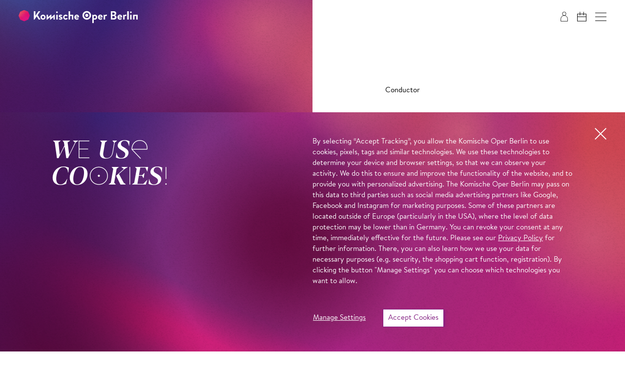

--- FILE ---
content_type: text/html; charset=utf-8
request_url: https://www.komische-oper-berlin.de/en/discover/staff/ensemble/christian-curnyn/
body_size: 30872
content:

<!DOCTYPE html>
<html lang="en" class="no-js">

<head><meta charset="utf-8" /><title>
	Christian Curnyn | Komische Oper Berlin
</title><meta name="description" content="Christian Curnyn" /><meta name="keywords" content="Oper, Operette, Musical, Sinfoniekonzert, Theater, Ensemble, Christian Curnyn" /><meta http-equiv="X-UA-Compatible" content="IE=edge">
<meta name="viewport" content="width=device-width, initial-scale=1.0, minimum-scale=1.0, maximum-scale=1.0, user-scalable=0">

<!-- favicon -->
<link rel="apple-touch-icon" sizes="180x180" href="/apple-touch-icon.png">
<link rel="icon" type="image/png" sizes="32x32" href="/favicon-32x32.png">
<link rel="icon" type="image/png" sizes="16x16" href="/favicon-16x16.png">
<link rel="manifest" href="/site.webmanifest">
<link rel="mask-icon" href="/safari-pinned-tab.svg" color="#831f82">
<meta name="msapplication-TileColor" content="#ffffff">
<meta name="theme-color" content="#ffffff">

<!-- meta tags for seo -->
<meta name="author" content="Komische Oper Berlin" />
<meta name="generator" content="spiritec WebCMS für Opernhäuser und Theater" />
<meta name="robots" content="index, follow" />
<meta property="og:locale" content="en" />

<meta property="og:url" content="https://www.komische-oper-berlin.de/en/discover/staff/christian-curnyn/" /><link rel="canonical" href="https://www.komische-oper-berlin.de/en/discover/staff/christian-curnyn/" />
<link rel="stylesheet" href="https://kobshop-6a25.kxcdn.com/lib/api.css" media="print" onload="if (this.media !== 'all') this.media = 'all'; this.onload = null;">
<noscript><link rel="stylesheet" href="https://kobshop-6a25.kxcdn.com/lib/api.css" media="all"></noscript>

<script>
    var __ticketAlertApiUrl = 'https://kob-shopapi.hosted-application.de/api/system/sgow39sjbq9v/ticket-alert';
</script>

<link href="https://kob-6a25.kxcdn.com/resources/css-bundles/all?v=qscXbIf8rEdmt8KB9Iv9Rc6ZHW3FwhZ2O9pd57TW7sk1" rel="stylesheet"/>


<script src="https://kob-6a25.kxcdn.com/js-bundles/head?v=YJTlYFQFZjbY8oH7O15nrKu1gO25v7RX_rd4alwzgrs1"></script>

<script>
    var SYSTEMURLBASE = '/en/';
    var CALLBACKURLBASE = '/en/callbacks/';
    var RESOURCES = {
        "IMAGE_ENLARGE": "Maximize",
        "IMAGE_REDUCE": "Minimize",
        "PRESSCART_ERROR_EMAIL": "Please enter your email address.",
        "PRESSCART_ERROR_EDITORIALDEPARTMENT": "Please enter your editorial department.",
        "PRESSCART_FEEDBACK_DOCUMENTSSENT": "Your press kit has been sent to the address you indicated via e-mail.",
        "PRESSCART_REMOVEFROMCART": "Remove"
    };
    var PARAMETERNAMES = {
        "SEARCHTERM": "searchterm",
        "SEARCHPAGE": "page"
    };
</script>

<script>
    window.spiritecApi.log = function () { }
</script>
</head>
<body id="ctl00_BodyElement" class="ua-chrome dev-desktoppc os-macos language-en page-loading no-page-impression-yet">
    <script>document.documentElement.className = document.documentElement.className.replace(/\bno-js\b/, 'js');</script>
    <a id="top"></a>
    
    <nav class="accessabilitynavi" aria-label="Navigation to skip content">
    <a href="#main" target="_self">Skip to main content</a>
    <a href="#footer" target="_self">Skip to footer</a>
</nav>    

    <div id="js-popup-hook" style="display: none;"></div>
    
    
<script>

window.componentInitialization.registerReadyEvent(function() {
    $('.fullsize.personGallery').spiritecFullsize();

});
</script>


    <div class="page-loader"><div class="page-loader__gradientviewport"><div class="page-loader__gradient"></div></div></div>

    <div id="ctl00_PageWrapperElement" class="page-wrapper">

        <header class="header" role="banner">
    <div class="page-outer">
        <div class="header__inner">
            <a href="/en/" class="header__logo" aria-label="To the Komische Oper Berlin home page"></a>

            <div class="header__right">
                <a href="https://www.komische-oper-berlin.de/magazin/" class="header__icon header__icon--magazin"></a>
                <login-status class="api-loginstatuswrapper"></login-status>
                <cart-status class="api-cartstatuswrapper"></cart-status>
                <a href="/en/what/schedule/" class="header__icon header__icon--schedule"></a>
                <a href="http://www.komische-oper-berlin.de/entdecken/mitwirkende/christian-curnyn/" hreflang="de" rel="alternate" class="header__languagelink header__languagelink--de">DE</a>
                <a href="/en/discover/staff/ensemble/christian-curnyn/" hreflang="en" rel="alternate" class="header__languagelink header__languagelink--en">EN</a>
                <a href="#" class="header__icon header__icon--menu" role="button" aria-label="Open menu"></a>
            </div>
        </div>

    </div>
</header>

<div class="mainmenu">

    <div class="mainmenu__inner">

        <nav class="mainmenu__navigation" role="navigation" aria-label="Hauptnavigation">
                        <ul class="menu1"><li class="level1 first has-subitems menu-module-identifier-season"><a href="/en/what/" class="link-1">What&#39;s On</a><ul class="menu2"><li class="level2 first menu-module-identifier-schedule"><a href="/en/what/schedule/" class="link-2">Schedule</a></li><li class="level2"><a href="/en/what/season-202526/" class="link-2">Season</a></li><li class="level2"><a href="/en/what/productions-2025-26/" class="link-2">Productions</a></li><li class="level2"><a href="/en/what/concerts/" class="link-2">Concerts</a></li><li class="level2 last"><a href="/en/what/projects/" class="link-2">Projects</a></li></ul></li><li class="level1 has-subitems"><a href="/en/plan/" class="link-1">Plan</a><ul class="menu2"><li class="level2 first has-subitems"><a href="/en/plan/tickets/" class="link-2">Tickets</a></li><li class="level2"><a href="/en/plan/your-visit/" class="link-2">Your Visit</a></li><li class="level2"><a href="/en/plan/venues/" class="link-2">Venues</a></li><li class="level2"><a href="/en/plan/accessibility/" class="link-2">Accessibility</a></li><li class="level2 last"><a href="/en/plan/guided-tours/" class="link-2">Guided Tours</a></li></ul></li><li class="level1 has-subitems"><a href="/en/commitment/" class="link-1">Commitment</a><ul class="menu2"><li class="level2 first"><a href="/en/commitment/sponsors-projects/" class="link-2">Sponsors &amp; Projects</a></li><li class="level2"><a href="/en/commitment/support/" class="link-2">Support</a></li><li class="level2 last"><a href="/en/commitment/foerderkreis-en/" class="link-2">F&#246;rderkreis</a></li></ul></li><li class="level1 last path-selected has-subitems"><a href="/en/discover/" class="link-1">Discover</a><ul class="menu2"><li class="level2 first selected menu-module-identifier-ensemble"><a href="/en/discover/staff/" class="link-2">Staff</a></li><li class="level2"><a href="/en/discover/young-for-everyone/" class="link-2">Young – for Everyone!</a></li><li class="level2"><a href="/en/discover/selam-opera/" class="link-2">Selam Opera</a></li><li class="level2"><a href="/en/discover/renovation/" class="link-2">Renovation</a></li><li class="level2 last"><a href="/en/discover/diversity/" class="link-2">Diversity</a></li></ul></li></ul>
                    </nav>

                <!--
        <div style="border: 1px solid black; background-color: white; color: black;">Button: Webfont Windows vs. Mac</div>
        -->

        <div class="mainmenu__bottom">

            <div class="mainmenu__bottomrow">
                <a href="http://www.komische-oper-berlin.de/entdecken/mitwirkende/christian-curnyn/" hreflang="de" rel="alternate" class="mainmenu__languagelink mainmenu__languagelink--de">DE</a>
                <a href="/en/discover/staff/ensemble/christian-curnyn/" hreflang="en" rel="alternate" class="mainmenu__languagelink mainmenu__languagelink--en">EN</a>
            </div>

                        <div class="mainmenu__bottomrow">
                <a href="http://www.komische-oper-berlin.de/leichte-sprache-start/" class="mainmenu__simplelanguage">Leichte Sprache</a>
            </div>
            
            
        </div>
    </div>

    <a href="#" class="mainmenu__close" role="button" aria-label="Menü schließen"></a>
    <div class="mainmenu__gradientviewport"><div class="mainmenu__gradient"></div></div>

</div>

<div class="sidebar">
    
    <div class="sidebar__loading"></div>

    <div class="sidebar__content"></div>
    
    <a href="#" class="sidebar__close" role="button" aria-label="Ticketalarmpopup schließen"></a>
    
    <div class="sidebar__gradientviewport"><div class="sidebar__gradient"></div></div>

</div>



        <main class="page-content" role="main" id="main">
            
                <div class="pagehead pagehead--person pagehead--appearance-default pagehead--fontsize- --marginbottom-standard">
    <div class="pagehead__col pagehead__col--left">
        <div class="pagehead__mediawrapper --hide-tablet-portrait-down">

                        <div class="pagehead__media pagehead__media--placeholder">
                <div class="pagehead__gradientviewport">
                    <div class="pagehead__gradient"></div>
                </div>
            </div>
            
            <div class="pagehead__mediaoverlay"><img src="https://kob-6a25.kxcdn.com/en/blank-image/blank_1_1.png"></div>

            
        </div>

        

    </div>
    <div class="pagehead__col pagehead__col--right">
        <div class="pagehead__headeroverlay"></div>
        <div class="pagehead__rightcolinner">

            
            <div class="pagehead__maininfos">
                <div class="pagehead__centeredblock">
                    <div class="pagehead__kicker">Conductor</div>                    <h1 class="pagehead__headline">Chris&shy;tian Cur&shy;nyn</h1>                </div>
            </div>

            <div class="pagehead__mediawrapper --hide-tablet-landscape-up">

                                <div class="pagehead__media pagehead__media--placeholder">
                    <div class="pagehead__gradientviewport">
                        <div class="pagehead__gradient"></div>
                    </div>
                </div>
                
                <div class="pagehead__mediaoverlay"><img src="https://kob-6a25.kxcdn.com/en/blank-image/blank_1_1.png"></div>

                
            </div>

<div class="pagehead__item pagehead__item--persontabs">

    <div class="tab">
        <div class="tab__tabs">

                        <div data-headline="History" data-id="1" class="tab__item">
                <div class="richtext">
                    <div class="richtext__text">Christian Curnyn, britischer Dirigent und Cembalist ist einer der meistgefragten Dirigenten des barocken Opernrepertoires. Musikstudium an der University of York und Cembalo-Studium an der Guildhall School of Music and Drama in London. Gründete 1994 die Early Opera Company; zahlreiche Händel-Aufführungen, u.a. <i>Agrippina</i> in New York, <i>Ariodante</i> für das BOC Covent Garden Festival sowie <i>Orlando</i> beim South Bank Centre Early Music Festival. <br><br></div>
                                        <div class="richtext__additionalsection">
                        <div class="richtext__additionaltext" id="richtext-body-persontabs-geschichte" tabindex="-1" aria-expanded="false"><br>2005 Debüt an der Scottish Opera als Dirigent von Semele, 2006 folgte <i>Tamerlano.</i> Engagements beim Halle Händel Festival mit <i>Jephtha,</i> bei der Opera Theatre Company in Dublin und bei der Grange Park Opera in Alresford (Mozarts <i>Le nozze di Figaro,</i> Händels <i>Semele</i> und Cavallis <i>Eliogabalo</i>). An der English National Opera debütierte er 2008 mit einer <i>Partenope</i>-Neuproduktion, 2010 an der New York City Opera (<i>Partenope</i>) und am Chicago Opera Theater (Cavallis <i>Giasone</i>). In der vergangenen Spielzeit debütierte Christian Curnyn an der Opera Australia mit Händels <i>Partenope</i> sowie mit Vivaldis <i>Farnace</i> am Landestheater Salzburg. 2011/12 erneut Gastengagements an der English National Opera (Händels <i>Julius Caesar</i> und <i>Castor et Pollux</i><i> </i>von Rameau) und New York City Opera sowie Debüt an der Oper Frankfurt mit Cavallis <i>La Calisto</i>. An der Oper Stuttgart dirigierte Christian Curnyn 2012/13 erneut Platée. 2013/14 <i>Castor et Pollux</i> und <i>Il re pastore</i> an der Komischen Oper Berlin.</div>
                        <div class="richtext__additionaltextctawrapper richtext__additionaltextctawrapper--open --margintop-small">
                            <a href="#" class="richtext__additionaltextcta richtext__additionaltextcta--open" role="button" aria-controls="richtext-body-persontabs-geschichte">Read more</a>
                        </div>
                        <div class="richtext__additionaltextctawrapper richtext__additionaltextctawrapper--close --margintop-small">
                            <a href="#" class="richtext__additionaltextcta richtext__additionaltextcta--close" role="button" aria-controls="richtext-body-persontabs-geschichte">Show less</a>
                        </div>
                    </div>
                                    </div>
            </div>
            
            
        </div>
    </div>

</div>


        </div>
    </div>
</div>
            


        </main> <!-- page-content -->

        
<footer class="page-footer" role="contentinfo" id="footer">

    <div class="footer__newsletter">
        <div class="page-outer">
            <div class="page-inner">

                <div class="footer__newsletterform js-marker-newsletter-registration-form">

                    <div class="footer__newsletterlabel">Newsletter</div>

                    <div class="footer__newsletterinputwrapper">
                        <div class="footer__newsletterloading"></div>
                        <input type="text" class="footer__newsletterinput" name="email" placeholder="Your email address"/>
                        <a href="#" role="button" class="footer__newsletteraction js-marker-newsletter-registration-form-send">Register</a>
                    </div>

                    <div class="footer__newsletterfeedback js-marker-form-feedback js-marker-form-feedbacktext"></div>

                    <div class="footer__newslettererror js-marker-form-error js-marker-form-errortext"></div>

                </div>

            </div>
        </div>
    </div>

    <div class="footer__main">
        <div class="footer__gradientviewport"><div class="footer__gradient"></div></div>
        <div class="page-outer">
            <div class="page-inner">

                <div class="footer__inner">

                    <div class="footer__col footer__col--logo">
                        <a href="/en/" class="footer__logo"></a>
                    </div>

                    <div class="footer__col footer__col--address">
                        <h5 class="footer__headline">Address</h5>
                        <div class="footer__text">
                            Komische Oper Berlin<br>@Schillertheater<br>Bismarckstra&#223;e 110<br>10625 Berlin<br>GERMANY
                        </div>
                        <h5 class="footer__headline">Phone service</h5>
                        <div class="footer__text">
                            <a href="tel:+493047997400">+49(0)30 47 99 74 00</a>
                        </div>
                    </div>

                    <div class="footer__col footer__col--metamenu">
                        <div class="footer__metamenu">
                            <ul class="menu1"><li class="level1 first"><a href="/en/imprint/" class="link-1">Imprint</a></li><li class="level1"><a href="/en/privacy-statement/" class="link-1">Privacy Statement</a></li><li class="level1"><a href="/en/general-terms-and-conditions/" class="link-1">General Terms and Conditions</a></li><li class="level1 last"><a href="/en/contact/" class="link-1">Contact</a></li></ul>

                            
                                                    </div>
                    </div>

                    <div class="footer__col footer__col--socialmedia">
                        <div class="footer__socialmediawrapper">
                            <div class="footer__socialmedia">
                                <a href="https://www.facebook.com/komischeoperberlin/" target="_blank" class="footer__socialmediaicon footer__socialmediaicon--facebook">Facebook</a>
                                <a href="https://www.instagram.com/komischeoperberlin/" target="_blank" class="footer__socialmediaicon footer__socialmediaicon--instagram">Instagram</a>
                                <a href="https://www.youtube.com/user/komischeoperberlin" target="_blank" class="footer__socialmediaicon footer__socialmediaicon--youtube">YouTube</a>
                            </div>
                            <div class="footer__copyright">&copy; 2026 Komische Oper Berlin</div>
                        </div>
                    </div>

                </div>

            </div>
        </div>

    </div>

</footer>

<div class="consentmanager">
    <div class="consentmanager__gradientviewport"><div class="consentmanager__gradient"></div></div>

    <div class="consentmanager__content">
        <a href="#" class="consentmanager__close" role="button" aria-label="Cookiebanner schließen"></a>

        <div class="page-outer">
            <div class="page-inner">
                <div class="page-inset">

                    <div class="consentmanager__view consentmanager__view--overview">
                        <div class="consentmanager__viewinner">
                            <div class="consentmanager__col consentmanager__col--headline">

                                <div class="consentmanager__headline">We use cookies!</div>

                            </div>
                            <div class="consentmanager__col consentmanager__col--content">

                                <div class="consentmanager__text">
                                    By selecting “Accept Tracking”, you allow the Komische Oper Berlin to use cookies, pixels, tags and similar technologies. We use these technologies to determine your device and browser settings, so that we can observe your activity. We do this to ensure and improve the functionality of the website, and to provide you with personalized advertising. The Komische Oper Berlin may pass on this data to third parties such as social media advertising partners like Google, Facebook and Instagram for marketing purposes. Some of these partners are located outside of Europe (particularly in the USA), where the level of data protection may be lower than in Germany. You can revoke your consent at any time, immediately effective for the future. Please see our <a href="https://www.komische-oper-berlin.de/en/fine-print/privacy-statement/" target="_blank">Privacy Policy</a> for further information. There, you can also learn how we use your data for necessary purposes (e.g. security, the shopping cart function, registration). By clicking the button "Manage Settings" you can choose which technologies you want to allow.
                                </div>

                                <div class="consentmanager__actionwrapper">
                                    <a href="#" class="button button--text consentmanager__action consentmanager__action--show-details" role="button">Manage Settings</a>
                                    <a href="#" class="button button--main consentmanager__action consentmanager__action--consent-all" role="button">Accept Cookies</a>
                                </div>

                            </div>
                        </div>
                    </div>

                    <div class="consentmanager__view consentmanager__view--details">
                        <div class="consentmanager__viewinner">
                            <div class="consentmanager__col consentmanager__col--headline">

                                <div class="consentmanager__headline">We use cookies!</div>

                            </div>
                            <div class="consentmanager__col consentmanager__col--content">

                                <div class="consentmanager__detailintro">Please Select Your Tracking Settings.</div>

                                <div class="consenttoggle">
                                    <input type="checkbox" class="consenttoggle__input" disabled checked id="consenttoggle-base" data-type="base">
                                    <div class="consenttoggle__toggle"></div>
                                    <div class="consenttoggle__titlewrapper">
                                        <span class="consenttoggle__titleinner">
                                            <label class="consenttoggle__title" for="consenttoggle-base">Technical Necessity</label>
                                            <a href="#" class="consenttoggle__arrow" aria-label="Technical Necessity: Details anzeigen"></a>
                                        </span>
                                    </div>
                                    <div class="consenttoggle__info">We use cookies to enable you to use the Site and to ensure that certain features work properly. These include, for example, the ability to log in, or to add tickets for a performance to the shopping cart. This tracking is always enabled, otherwise you will not be able to view the website or buy tickets online.</div>
                                </div>

                                <div class="consenttoggle">
                                    <input type="checkbox" class="consenttoggle__input" id="consenttoggle-improvement" data-type="improvement">
                                    <div class="consenttoggle__toggle"></div>
                                    <div class="consenttoggle__titlewrapper">
                                        <span class="consenttoggle__titleinner">
                                            <label class="consenttoggle__title" for="consenttoggle-improvement">Website Improvement</label>
                                            <a href="#" class="consenttoggle__arrow" aria-label="Website Improvement: Details anzeigen"></a>
                                        </span>
                                    </div>
                                    <div class="consenttoggle__info">Social media is embedded on our website, so you can use its features directly without additional clicks. We also use tracking technologies to analyze how our website is used. This data helps us to detect errors and develop new designs. It also allows us to test the effectiveness of our website. For this purpose, we also use services that may be located outside the European Union (for example, in the USA), where the level of data protection may be lower than in Germany.</div>
                                </div>

                                <div class="consenttoggle">
                                    <input type="checkbox" class="consenttoggle__input" id="consenttoggle-marketing" data-type="marketing">
                                    <div class="consenttoggle__toggle"></div>
                                    <div class="consenttoggle__titlewrapper">
                                        <span class="consenttoggle__titleinner">
                                            <label class="consenttoggle__title" for="consenttoggle-marketing">Marketing</label>
                                            <a href="#" class="consenttoggle__arrow" aria-label="Marketing: Details anzeigen"></a>
                                        </span>
                                    </div>
                                    <div class="consenttoggle__info">Technologies in this category collect information that enable the display of personalized advertising or other interest-based content. These technologies are used by partners who may be located outside the European Union (particularly in the United States). The level of data protection there may be lower than in Germany. These partners may combine the information with other data. By deactivating the marketing cookies, you will be shown advertising that is less interesting for you.</div>
                                </div>

                                <div class="consentmanager__text">
                                    You can revoke your consent at any time, immediately effective for the future. You can find further information on data protection at <a href="https://www.komische-oper-berlin.de/en/fine-print/privacy-statement" target="_blank" class="dataprotection__link">https://www.komische-oper-berlin.de/en/fine-print/privacy-statement</a>.
                                </div>

                                <div class="consentmanager__actionwrapper">
                                    <a href="#" class="button button--main consentmanager__action consentmanager__action--consent-all" role="button">Accept All</a>
                                    <a href="#" class="button button--text consentmanager__action consentmanager__action--consent-selection" role="button">Save My Selection</a>
                                </div>

                            </div>
                        </div>

                    </div>

                </div>
            </div>
        </div>

    </div>

</div>



    </div> <!-- page-wrapper -->

    <fullsize-loading class="api-fullsizeloadingwrapper"></fullsize-loading>
    <fullsize-message class="api-fullsizemessagewrapper"></fullsize-message>

    <script src="https://kob-6a25.kxcdn.com/js-bundles/footer?v=4dJALWMXRBNOSgzUx5ytY75VQptlKlB3hWbjcPZlglQ1"></script>


<script>
    $(document).ready(function () { window.componentInitialization.triggerReadyEvent(); });
</script>

<script>
    function onConsentManagerConfirmed() {
        if (typeof printCurrentConsentStatus == 'function')
            printCurrentConsentStatus();

        if (typeof globalSpiritecConsentmanager == 'undefined' || typeof globalSpiritecConsentmanager.isPermitted != 'function') {
            console.log('globalSpiritecConsentmanager not available.');
            return;
        }

        if (globalSpiritecConsentmanager.isPermitted('improvement')) {
            // nothing at the moment
        }

        if (globalSpiritecConsentmanager.isPermitted('improvement') || globalSpiritecConsentmanager.isPermitted('marketing')) {
            embedGoogleAnalytics();
            embedGoogleTagManager();
        }

        if (globalSpiritecConsentmanager.isPermitted('marketing')) {
            embedGoogleAnalytics();
            embedFacebookPixel();
            facebookChatButtonInit();
        }
    }
</script>

<script>
    function embedGoogleAnalytics() {
        // Google tag (gtag.js)
        (function () {
            var tag = document.createElement('script');
            tag.async = 1;
            tag.src = 'https://www.googletagmanager.com/gtag/js?id=G-N8P2PX35HR';
            document.getElementsByTagName('body')[0].append(tag);

            window.dataLayer = window.dataLayer || [];
            function gtag(){dataLayer.push(arguments);}
            gtag('js', new Date());
            gtag('config', 'G-N8P2PX35HR', {
                'anonymizeIp': true
            });
        })();
    }

    function embedGoogleTagManager() {
        // Google Tag Manager
        (function(w,d,s,l,i){w[l]=w[l]||[];w[l].push({'gtm.start':
                new Date().getTime(),event:'gtm.js'});var f=d.getElementsByTagName(s)[0],
                j=d.createElement(s),dl=l!='dataLayer'?'&l='+l:'';j.async=true;j.src=
                'https://www.googletagmanager.com/gtm.js?id='+i+dl;f.parentNode.insertBefore(j,f);
        })(window,document,'script','dataLayer','GTM-M9LMN4BR');
    }

    function embedFacebookPixel() {
        (function () {
            !function (f, b, e, v, n, t, s) {
                if (f.fbq) return; n = f.fbq = function () {
                    n.callMethod ?
                    n.callMethod.apply(n, arguments) : n.queue.push(arguments)
                };
                if (!f._fbq) f._fbq = n; n.push = n; n.loaded = !0; n.version = '2.0';
                n.queue = []; t = b.createElement(e); t.async = !0;
                t.src = v; s = b.getElementsByTagName(e)[0];
                s.parentNode.insertBefore(t, s)
            }(window, document, 'script',
                'https://connect.facebook.net/en_US/fbevents.js');
            fbq('init', '660724681064925');
            fbq('track', 'PageView');
        })();
    }
</script>

<!--
===========    
WIDGET-SHOP
===========    
-->
<script>
    var ticketShopApiConfiguration = {
        enableDebugLogging: false,
        system: 'sgow39sjbq9v',
		language: 'en',
        urls: {
            api: 'https://kob-shopapi.hosted-application.de/',
            apiCdn: 'https://kobshop-6a25.kxcdn.com/',
            checkoutProcess: 'https://www.komische-oper-berlin.de/en/shop/checkout/',
            customerAccount: 'https://www.komische-oper-berlin.de/en/shop/account/',
            home: 'https://www.komische-oper-berlin.de/en/',
            seatSelection: 'https://www.komische-oper-berlin.de/en/shop/seat-selection/',
            schedule: 'https://www.komische-oper-berlin.de/en/what/schedule/',
            donationInfo: 'https://www.komische-oper-berlin.de/en/discover/help-us-build-an-opera-house/'
        },
    };
</script>


<script src="https://kobshop-6a25.kxcdn.com/lib/api.js?v=20260122"></script>

<script>
    function onTicketShopApiReady(api) {
        api.onApiEvent(function (name, params) {
            if (name === 'TicketAlert.Show') {
                var url = CALLBACKURLBASE + 'get-ticket-alert.json';

                var webshopPerformanceIdentifier = params;

                $.getJSON(url, { "webshopPerformanceIdentifier": webshopPerformanceIdentifier }, function (data) {
                    if (data.ResultCode === "Ok") {
                        openSidebar(data.Html);
                        // trigger async init for ticketalert
                        asyncLoader.triggerAsyncInit();
                    }
                });
            }
        });
    }
</script>



</body>
</html>


--- FILE ---
content_type: text/css
request_url: https://kobshop-6a25.kxcdn.com/lib/api.css
body_size: 35106
content:
.a-modal{display:none!important}.--color-white{color:#fff}.--bgcolor-white{background-color:#fff}.--color-lightgray{color:#f5f5f5}.--bgcolor-lightgray{background-color:#f5f5f5}.--color-midgray{color:#ccc}.--bgcolor-midgray{background-color:#ccc}.--color-gray{color:#888}.--bgcolor-gray{background-color:#888}.--color-darkgray{color:#444}.--bgcolor-darkgray{background-color:#444}.--color-scheme-1{color:#bcbd3c}.--bgcolor-scheme-1{background-color:#bcbd3c}.--bordercolor-scheme-1{border-color:#bcbd3c}.--color-scheme-2{color:#e84d0e}.--bgcolor-scheme-2{background-color:#e84d0e}.--bordercolor-scheme-2{border-color:#e84d0e}.--color-scheme-3{color:#621232}.--bgcolor-scheme-3{background-color:#621232}.--bordercolor-scheme-3{border-color:#621232}.--color-scheme-4{color:#0061ad}.--bgcolor-scheme-4{background-color:#0061ad}.--bordercolor-scheme-4{border-color:#0061ad}.--color-scheme-5{color:#ef86a6}.--bgcolor-scheme-5{background-color:#ef86a6}.--bordercolor-scheme-5{border-color:#ef86a6}.--color-scheme-6{color:#395325}.--bgcolor-scheme-6{background-color:#395325}.--bordercolor-scheme-6{border-color:#395325}.--color-productionscheme-1{color:#570091}.--bgcolor-productionscheme-1{background-color:#570091}.--color-productionscheme-2{color:#fa4c1b}.--bgcolor-productionscheme-2{background-color:#fa4c1b}.--color-productionscheme-3{color:#379149}.--bgcolor-productionscheme-3{background-color:#379149}.--color-productionscheme-4{color:#877b3b}.--bgcolor-productionscheme-4{background-color:#877b3b}.--color-productionscheme-5{color:#101010}.--bgcolor-productionscheme-5{background-color:#101010}.--color-productionscheme-6{color:#781c75}.--bgcolor-productionscheme-6{background-color:#781c75}.--color-productionscheme-7{color:#bf1942}.--bgcolor-productionscheme-7{background-color:#bf1942}.--color-productionscheme-8{color:#ff9f05}.--bgcolor-productionscheme-8{background-color:#ff9f05}.--color-productionscheme-9{color:#224d42}.--bgcolor-productionscheme-9{background-color:#224d42}.--color-productionscheme-10{color:#0f3e96}.--bgcolor-productionscheme-10{background-color:#0f3e96}.--color-productionscheme-11{color:#098fb0}.--bgcolor-productionscheme-11{background-color:#098fb0}.--color-productionscheme-12{color:#8b3300}.--bgcolor-productionscheme-12{background-color:#8b3300}.--color-productionscheme-13{color:#4d6d73}.--bgcolor-productionscheme-13{background-color:#4d6d73}.--color-productionscheme-14{color:#e12065}.--bgcolor-productionscheme-14{background-color:#e12065}.--color-black{color:#000}.--bgcolor-black{background-color:#000}.--color-red{color:#c00}.--bgcolor-red{background-color:#c00}.--color-highlight{color:#ef86a6}.--bgcolor-highlight{background-color:#ef86a6}.--bordercolor-highlight{border-color:#ef86a6}@keyframes pageLoaded{0%{width:100vw;height:100vh;opacity:1;visibility:visible}99%{width:100vw;height:0;opacity:1;visibility:visible}to{width:0;height:0;opacity:0;visibility:hidden}}@keyframes pageUnloading{0%{width:0;height:0;opacity:0;visibility:hidden}1%{width:100vw;height:100vh;opacity:0;visibility:visible}to{width:100vw;height:100vh;opacity:1;visibility:visible}}@keyframes rotating{0%{transform:rotate(0)}to{transform:rotate(360deg)}}@keyframes fadeInFromNone{0%{display:none;opacity:0}1%{display:block;opacity:0}to{display:block;opacity:1}}.clearfix:after{content:"";clear:both;display:table}.layoutng-bugfix:after{content:"";clear:both;display:table}.svg-background{content:"";display:inline-block;vertical-align:top;overflow:hidden;background-position:center center;background-repeat:no-repeat;background-size:contain;text-align:left;text-indent:-9999px}.responsive-image{display:block;width:100%;height:auto}@media (min-width: 500px){.--hide-tablet-portrait-up{display:none!important}}@media (min-width: 900px){.--hide-tablet-landscape-up{display:none!important}}@media (min-width: 1200px){.--hide-desktop-up{display:none!important}}@media (min-width: 1800px){.--hide-desktop-large-up{display:none!important}}@media (max-width: 899px){.--hide-tablet-portrait-down{display:none!important}}@media (max-width: 1199px){.--hide-tablet-landscape-down{display:none!important}}@media (max-width: 1799px){.--hide-desktop-down{display:none!important}}@media (max-width: 499px){.--hide-phone-only{display:none!important}}@media (min-width: 500px) and (max-width: 1199px){.--hide-tablet-only{display:none!important}}@media (min-width: 500px) and (max-width: 899px){.--hide-tablet-portrait-only{display:none!important}}@media (min-width: 900px) and (max-width: 1199px){.--hide-tablet-landscape-only{display:none!important}}@media (min-width: 1200px) and (max-width: 1799px){.--hide-desktop-only{display:none!important}}@media (min-width: 1800px){.--hide-desktop-large-only{display:none!important}}.api-errormessage{margin-top:40px;margin-bottom:40px;color:#ef86a6}.api-form__row+.api-errormessage{margin-top:23px}.-skin-widgetshop .page-content{font-family:Brandon,Verdana,Arial,sans-serif;color:#444}h1,.--like-h1,h2,.--like-h2,h3,.--like-h3,h4,.--like-h4,h5,.--like-h5{font-family:BrandonComique}.api-inner{margin-left:auto;margin-right:auto;position:relative;max-width:679px}.api-inner:after{content:"";clear:both;display:table}.api-inner--narrow{max-width:443px}.api-inner--wide{max-width:915px}@media (min-width: 500px){.address__wrapper--has-delivery-address{display:flex}}@media (max-width: 499px){.address__wrapper--has-delivery-address .address__addressblock{margin-top:40px}}@media (min-width: 500px){.address__wrapper--has-delivery-address .address__addressblock{flex:1 0 0}.address__wrapper--has-delivery-address .address__addressblock:first-child{padding-right:30px}}.address__title{font-weight:500}.bestseatselection__selection{margin-bottom:50px}@media (min-width: 500px){.bestseatselection__row{display:flex}}.bestseatselection__row+.bestseatselection__row{margin-top:26px}@media (max-width: 499px){.bestseatselection__labelwrapper{margin-bottom:5px}}@media (min-width: 500px){.bestseatselection__labelwrapper{flex:1 0 0;margin-right:20px}}.bestseatselection__dropdownwrapper{position:relative}@media (min-width: 500px){.bestseatselection__dropdownwrapper{flex:0 0 344px}}.bestseatselection__dropdownwrapper:after{content:"";display:inline-block;vertical-align:top;overflow:hidden;background-position:center center;background-repeat:no-repeat;background-size:contain;text-align:left;text-indent:-9999px;width:20px;height:20px;background-image:url("data:image/svg+xml;charset=utf8,%3C?xml version=%221.0%22 encoding=%22UTF-8%22?%3E%3Csvg id=%22a%22 xmlns=%22http://www.w3.org/2000/svg%22 width=%2215.2%22 height=%227.2%22 viewBox=%220 0 15.2 7.2%22%3E%3Cpath d=%22M14.6,.6L7.6,6.6,.6,.6%22 style=%22fill:none; stroke:%23888888; stroke-linecap:round; stroke-linejoin:round; stroke-width:1.2px;%22/%3E%3C/svg%3E");top:50%;transform:translateY(-50%);position:absolute;z-index:1;right:15px;pointer-events:none}.bestseatselection__label{font-weight:700}.bestseatselection__dropdown{position:relative;height:45px;width:100%;padding-left:15px;padding-right:15px;border:1px solid #444444;border-radius:22.5px;text-align:center;-webkit-appearance:none;appearance:none}.bestseatselection__total{display:flex;justify-content:space-between;padding-top:35px;padding-bottom:35px;border-top:1px solid #888888}.bestseatselection__totalcontent{flex:1 0 0}.bestseatselection__totalamount{flex:1 0 0;font-weight:700;text-align:right}.bestseatselection__hint{padding-top:35px;padding-bottom:35px;border-top:1px solid #888888}.bestseatselection__actions{margin-top:20px}button{border:0}.api-button{text-decoration:none;display:inline-block;padding:12px 22px;border:1px solid #444444;border-radius:5px;line-height:1;transition:background-color .3s,color .3s;text-align:center;cursor:pointer}.api-button:hover{text-decoration:none}.os-macos .api-button{padding-top:12px;padding-bottom:11px}@media (max-width: 499px){.api-form__actions .api-button+.api-button{margin-left:10px}}@media (min-width: 500px){.api-form__actions .api-button+.api-button{margin-left:20px}}.cart__donationform .api-button{margin-top:10px}@media (max-width: 499px){.cart__donationform .api-button{margin-right:10px}}@media (min-width: 500px){.cart__donationform .api-button{margin-right:20px}}.cart__donationform .api-button::last-child{margin-right:0}.api-donationselection .api-button{margin-top:10px}@media (max-width: 499px){.api-donationselection .api-button{margin-right:10px}}@media (min-width: 500px){.api-donationselection .api-button{margin-right:20px}}.api-donationselection .api-button::last-child{margin-right:0}.api-button--main,.api-button--main:link,.api-button--main:visited{background-color:#444;color:#fff}.api-button--text{text-decoration:underline;background-color:transparent;border-color:transparent;color:#444}.api-button--text:hover{text-decoration:none}.api-button--disabled{cursor:default;opacity:.25}.api-button--isloading{opacity:.5;cursor:default}@media (max-width: 499px){.api-button--mobile-wide{width:100%;margin-left:0!important;margin-right:0!important}.api-button--mobile-wide+.api-button--mobile-wide{margin-top:10px}}.cart__carthint{padding-top:40px;padding-bottom:40px;background-color:#ef86a6;color:#fff}.cart__carthint a{text-decoration:underline}.cart__carthint a:hover{text-decoration:none}.cart__voucher{padding-top:26px;padding-bottom:44px;border-top:1px solid #888888}.cart__voucher .voucherform__errormessage{margin-bottom:0}.cart__fees,.cart__total{padding-top:50px;padding-bottom:48px;border-top:1px solid #888888}.cart__totallabel{line-height:40px;font-weight:700}.cart__totalamount{font-size:1.5557rem;line-height:40px;font-weight:500}.cart__residualvoucherhint{margin-top:-30px;padding-bottom:48px}.cart__remove{content:"";display:inline-block;vertical-align:top;overflow:hidden;background-position:center center;background-repeat:no-repeat;background-size:contain;text-align:left;text-indent:-9999px;width:23px;height:23px;background-image:url("data:image/svg+xml;charset=utf8,%3C?xml version=%221.0%22 encoding=%22UTF-8%22?%3E%3Csvg id=%22a%22 xmlns=%22http://www.w3.org/2000/svg%22 width=%2221%22 height=%2222.6%22 viewBox=%220 0 21 22.6%22%3E%3Cpath d=%22M11,0c.55,0,1,.45,1,1v1h7.8c.62,0,1.13,.46,1.19,1.08v.12H0c0-.66,.54-1.2,1.2-1.2h7.8V1c0-.55,.45-1,1-1h1Zm-1.1,18.23V6.43c0-.33,.27-.6,.6-.6,.33,0,.6,.27,.6,.6v11.8c0,.33-.27,.6-.6,.6-.33,0-.6-.27-.6-.6h0Zm-3.06,0l-1.09-11.8c-.03-.3,.19-.57,.49-.59,.02,0,.03,0,.05,0,.34,0,.62,.26,.65,.6l1.09,11.8c.03,.3-.19,.57-.49,.6-.02,0-.03,0-.05,0-.34,0-.62-.26-.65-.6Zm7.11,0l1.09-11.81c.03-.3-.19-.57-.49-.59-.02,0-.03,0-.05,0-.34,0-.62,.26-.65,.6l-1.09,11.81c-.03,.3,.19,.57,.49,.6,.02,0,.03,0,.05,0,.34,0,.62-.26,.66-.6Z%22 style=%22fill:%23444444; fill-rule:evenodd;%22/%3E%3Cpath d=%22M18.5,3l-2,19H4.5L2.5,3%22 style=%22fill:none; stroke:%23444444; stroke-linecap:round; stroke-linejoin:round; stroke-width:1.2px;%22/%3E%3C/svg%3E")}.cart__add{text-decoration:none;position:relative;padding-left:33px}.cart__add:hover{text-decoration:underline}.cart__add:before{content:"";display:inline-block;vertical-align:top;overflow:hidden;background-position:center center;background-repeat:no-repeat;background-size:contain;text-align:left;text-indent:-9999px;width:24px;height:24px;background-image:url("data:image/svg+xml;charset=utf8,%3C?xml version=%221.0%22 encoding=%22UTF-8%22?%3E %3Csvg width=%2225px%22 height=%2225px%22 viewBox=%220 0 25 25%22 version=%221.1%22 xmlns=%22http://www.w3.org/2000/svg%22 xmlns:xlink=%22http://www.w3.org/1999/xlink%22%3E %3Ctitle%3Eicon/zoom-in%3C/title%3E %3Cg id=%22icon/zoom-in%22 stroke=%22none%22 stroke-width=%221%22 fill=%22none%22 fill-rule=%22evenodd%22%3E %3Cg id=%22Group%22 stroke=%22%23444444%22 stroke-width=%221.2%22%3E %3Cpath d=%22M12.5,0.6 C15.7860943,0.6 18.7610943,1.93195287 20.9145707,4.0854293 C23.0680471,6.23890574 24.4,9.21390574 24.4,12.5 C24.4,15.7860943 23.0680471,18.7610943 20.9145707,20.9145707 C18.7610943,23.0680471 15.7860943,24.4 12.5,24.4 C9.21390574,24.4 6.23890574,23.0680471 4.0854293,20.9145707 C1.93195287,18.7610943 0.6,15.7860943 0.6,12.5 C0.6,9.21390574 1.93195287,6.23890574 4.0854293,4.0854293 C6.23890574,1.93195287 9.21390574,0.6 12.5,0.6 Z%22 id=%22Oval-2%22 fill=%22%23FFFFFF%22%3E%3C/path%3E %3Cpath d=%22M12.5,5.38164912 L12.5,19.6639321 L12.5,5.38164912 Z%22 id=%22Path-14%22 stroke-linecap=%22round%22 stroke-linejoin=%22round%22%3E%3C/path%3E %3Cline x1=%225.40228774%22 y1=%2212.5%22 x2=%2219.6817095%22 y2=%2212.5%22 id=%22Path-14-Copy%22 stroke-linecap=%22round%22 stroke-linejoin=%22round%22%3E%3C/line%3E %3C/g%3E %3C/g%3E %3C/svg%3E");top:50%;transform:translateY(-50%);position:absolute;left:0}.cart__row{display:flex;justify-content:space-between}@media (max-width: 499px){.cart__row{flex-wrap:wrap}}.cart__col--main{flex:1 0 0}.cart__col--reduction{flex:0 0 160px;text-align:right}@media (max-width: 499px){.cart__col--reduction{order:2;flex-basis:100%}}.cart__col--price{flex:0 0 100px;font-weight:700;text-align:right}.cart__col--remove{text-align:right}@media (max-width: 499px){.cart__col--remove{flex:0 0 35px}}@media (min-width: 500px){.cart__col--remove{flex:0 0 60px}}.cart__col--totalamount{flex:0 0 150px;text-align:right}.cart__donationformwrapper{position:relative;z-index:1;padding-top:40px;padding-bottom:40px;margin-bottom:-1px;background-color:#f5f5f5}.cart__donationformwrapper .api-errormessage{margin-bottom:0}.cart__donationformhead{margin-bottom:10px}.cart__donationheadline{font-weight:700}.cart__donationtext a{text-decoration:underline}.cart__donationtext a:hover{text-decoration:none}.cartitemgroup__performanceinfo{background-color:#ef86a626}@media (max-width: 499px){.cartitemgroup__performanceinfo{padding-top:40px;padding-bottom:40px}}@media (min-width: 500px){.cartitemgroup__performanceinfo{padding-top:60px;padding-bottom:60px}}.cartitemgroup__item{padding-top:26px;padding-bottom:24px;border-top:1px solid #888888}.cartitemgroup__item:first-child{border-top:0}.cartitemticket__reductiondropdownwrapper{position:relative}.cartitemticket__reductiondropdownwrapper:not(.cartitemticket__reductiondropdownwrapper--readonly):not(.cartitemticket__reductiondropdownwrapper--only-one-option):after{content:"";display:inline-block;vertical-align:top;overflow:hidden;background-position:center center;background-repeat:no-repeat;background-size:contain;text-align:left;text-indent:-9999px;width:14px;height:6px;background-image:url("data:image/svg+xml;charset=utf8,%3C?xml version=%221.0%22 encoding=%22UTF-8%22?%3E%3Csvg id=%22a%22 xmlns=%22http://www.w3.org/2000/svg%22 width=%2215.2%22 height=%227.2%22 viewBox=%220 0 15.2 7.2%22%3E%3Cpath d=%22M14.6,.6L7.6,6.6,.6,.6%22 style=%22fill:none; stroke:%23888888; stroke-linecap:round; stroke-linejoin:round; stroke-width:1.2px;%22/%3E%3C/svg%3E");top:50%;transform:translateY(-50%);position:absolute;z-index:1;right:0;pointer-events:none}.cartitemticket__reductiondropdown{width:100%;padding-right:17px;border:0;background-color:transparent;-webkit-appearance:none;appearance:none;cursor:pointer;text-overflow:ellipsis}.cartitemticket__reductiondropdownwrapper--only-one-option .cartitemticket__reductiondropdown{padding-right:0}.cartitemticket__ticketholderform{margin-top:20px}.cartreadonly,.cartrelease{padding-top:40px;padding-bottom:40px;background-color:#ef86a6;border-bottom:1px solid #ffffff;color:#fff}.cartrelease__submitted{margin-top:52px}.cartrelease__checkbox{position:relative;padding-left:20px;margin-top:10px}.cartrelease__checkbox label{cursor:pointer}.cartrelease__checkbox input{position:absolute;left:0;top:7px}.checkoutprocess__actions{padding-top:56px}.checkoutprocess--cart .checkoutprocess__actions{border-top:1px solid #888888}.checkoutprocess--cart .checkoutprocess__action{width:100%}@media (max-width: 499px){.checkoutviewconfirmation{margin-top:30px}}.checkoutviewconfirmation__loading{padding-top:100px}.checkoutviewconfirmation__loadingmessage{margin-top:30px;text-align:center}.checkoutviewconfirmation__loadinganimation{content:"";display:inline-block;vertical-align:top;overflow:hidden;background-position:center center;background-repeat:no-repeat;background-size:contain;text-align:left;text-indent:-9999px;width:64px;height:64px;background-image:url([data-uri]);left:50%;top:50%;transform:translate(-50%,-50%);position:absolute;z-index:1}.checkoutviewconfirmation__top{text-align:center}.checkoutviewconfirmation__headline{margin-top:30px;font-family:BrandonComique;font-size:50px}.checkoutviewconfirmation__text{margin-left:auto;margin-right:auto;max-width:430px;margin-top:30px}.checkoutviewconfirmation__action{margin-top:50px}.cornucopia{width:110px;height:110px;overflow:visible!important;cursor:pointer}.cornucopia path{fill:#444}.cornucopia .cover{fill:#fff}.cornucopia .p0{transform:translate3d(-20%,52%,0)}.cornucopia .p2{transform:translate3d(-58%,30%,0)}.cornucopia .p3{transform:translate3d(-55%,30%,0)}.cornucopia .p4{transform:translate3d(-55%,48%,0)}.cornucopia .p5{transform:translate3d(-44%,56%,0)}.cornucopia .p6{transform:translate3d(-34%,49%,0)}.cornucopia .p7{transform:translate3d(-59%,66%,0)}.cornucopia .p8{transform:translate3d(-50%,36%,0)}.page-cornucopia-run .cornucopia.open .p{will-change:transform;transition:transform .2s ease}.page-cornucopia-run .cornucopia.open .p0,.page-cornucopia-run .cornucopia.open .p2,.page-cornucopia-run .cornucopia.open .p3,.page-cornucopia-run .cornucopia.open .p4,.page-cornucopia-run .cornucopia.open .p5,.page-cornucopia-run .cornucopia.open .p6,.page-cornucopia-run .cornucopia.open .p7,.page-cornucopia-run .cornucopia.open .p8{transform:translateZ(0)}.page-cornucopia-run .cornucopia.open .p0{transition-delay:.7s}.page-cornucopia-run .cornucopia.open .p2{transition-delay:.67s}.page-cornucopia-run .cornucopia.open .p3{transition-delay:.68s}.page-cornucopia-run .cornucopia.open .p4{transition-delay:.69s}.page-cornucopia-run .cornucopia.open .p5{transition-delay:.67s}.page-cornucopia-run .cornucopia.open .p6{transition-delay:.68s}.page-cornucopia-run .cornucopia.open .p7{transition-delay:.69s}.page-cornucopia-run .cornucopia.open .p8{transition-delay:.67s}.page-cornucopia-run .cornucopia.open .container{animation:shake 1s cubic-bezier(.34,1.56,.64,1)}@keyframes shake{0%{transform:rotate(0) translateZ(0)}5%{transform:rotate(0) translate3d(0,2px,0)}10%{transform:rotate(0) translate3d(0,-2px,0)}15%{transform:rotate(0) translate3d(0,3px,0)}20%{transform:rotate(0) translate3d(0,-3px,0)}70%{transform:rotate(8deg) translate3d(0,3px,0)}to{transform:rotate(0)}}.checkoutviewpayment__item{position:relative;overflow:hidden;padding-top:5px}.checkoutviewpayment__item:after{content:"";display:block;height:40px}.checkoutviewpayment__item--view{padding-left:53px}.checkoutviewpayment__iteminput{position:absolute;left:0;top:10px;width:25px;height:25px;opacity:0}.checkoutviewpayment__iteminputicon{content:"";display:inline-block;vertical-align:top;overflow:hidden;background-position:center center;background-repeat:no-repeat;background-size:contain;text-align:left;text-indent:-9999px;width:25px;height:25px;background-image:url("data:image/svg+xml;charset=utf8,%3C?xml version=%221.0%22 encoding=%22UTF-8%22?%3E%3Csvg id=%22a%22 xmlns=%22http://www.w3.org/2000/svg%22 width=%2225%22 height=%2225%22 viewBox=%220 0 25 25%22%3E%3Cpath d=%22M12.5,.6c3.29,0,6.26,1.33,8.42,3.49,2.24,2.23,3.49,5.26,3.48,8.41,0,3.29-1.33,6.26-3.49,8.42-2.23,2.24-5.26,3.49-8.41,3.48-3.16,0-6.19-1.25-8.41-3.49C1.85,18.69,.6,15.66,.6,12.5c0-3.29,1.33-6.26,3.49-8.41C6.31,1.85,9.34,.6,12.5,.6Z%22 style=%22fill:none; stroke:%23444444; stroke-width:1.2px;%22/%3E%3C/svg%3E");position:absolute;z-index:1;left:0;top:0}.checkoutviewpayment__iteminput:checked+.checkoutviewpayment__itemlabel>.checkoutviewpayment__iteminputicon{background-image:url("data:image/svg+xml;charset=utf8,%3C?xml version=%221.0%22 encoding=%22UTF-8%22?%3E%3Csvg id=%22a%22 xmlns=%22http://www.w3.org/2000/svg%22 width=%2222%22 height=%2222%22 viewBox=%220 0 22 22%22%3E%3Cpath d=%22M11,22c6.08,0,11-4.92,11-11S17.08,0,11,0,0,4.93,0,11s4.93,11,11,11Z%22 style=%22fill:%23444444; fill-rule:evenodd;%22/%3E%3Ccircle cx=%2211%22 cy=%2211%22 r=%223%22 style=%22fill:%23fff;%22/%3E%3C/svg%3E")}.checkoutviewpayment__itemlabel{position:relative;display:block;padding-left:93px;cursor:pointer}.checkoutviewpayment__itemtitle{font-weight:500}.checkoutviewpayment__icon{position:absolute;z-index:1;left:40px}.checkoutviewpayment__item--view .checkoutviewpayment__icon{left:0}.checkoutviewpayment__icon--paypal{content:"";display:inline-block;vertical-align:top;overflow:hidden;background-position:center center;background-repeat:no-repeat;background-size:contain;text-align:left;text-indent:-9999px;width:33px;height:28px;background-image:url("data:image/svg+xml;charset=utf8,%3C?xml version=%221.0%22 encoding=%22UTF-8%22?%3E%3Csvg id=%22a%22 xmlns=%22http://www.w3.org/2000/svg%22 viewBox=%220 0 26.44 27.52%22%3E%3Cpath d=%22M8.52,5.32L4.02,25.82c-.1,.5,.3,1.1,.9,1.1h4.6c.4,0,.8-.3,.9-.7l1.4-6.6h4.7s6.9,.3,8.9-6.7c2.3-8.4-5.6-8.2-5.6-8.2H9.42c-.4-.1-.8,.2-.9,.6Z%22 style=%22fill:%23fff; stroke:%23444444; stroke-width:1.2px;%22/%3E%3Cg%3E%3Cpath d=%22M6.02,2.12L1.52,22.62c-.1,.5,.3,1.1,.9,1.1H7.02c.4,0,.8-.3,.9-.7l1.4-6.6h4.7s6.9,.3,8.9-6.7C25.22,1.32,17.32,1.52,17.32,1.52H6.82c-.4-.1-.7,.2-.8,.6Z%22 style=%22fill:%23fff;%22/%3E%3Cpath d=%22M6.02,2.12L1.52,22.62c-.1,.5,.3,1.1,.9,1.1H7.02c.4,0,.8-.3,.9-.7l1.4-6.6h4.7s6.9,.3,8.9-6.7C25.22,1.32,17.32,1.52,17.32,1.52H6.82c-.4-.1-.7,.2-.8,.6Z%22 style=%22fill:none; stroke:%23fff; stroke-width:3px;%22/%3E%3Cpath d=%22M6.02,2.12L1.52,22.62c-.1,.5,.3,1.1,.9,1.1H7.02c.4,0,.8-.3,.9-.7l1.4-6.6h4.7s6.9,.3,8.9-6.7C25.22,1.32,17.32,1.52,17.32,1.52H6.82c-.4-.1-.7,.2-.8,.6Z%22 style=%22fill:none; stroke:%23444444; stroke-width:1.2px;%22/%3E%3C/g%3E%3Cpath d=%22M9.92,11.82l1.4-6.1,3.5,.1s2.9,.4,1.7,3.5c-1.1,2.8-3.9,2.6-3.9,2.6,0,0-2.7-.1-2.7-.1Z%22 style=%22fill:none; stroke:%23444444; stroke-width:1.2px;%22/%3E%3C/svg%3E");top:-1px}.checkoutviewpayment__icon--creditcard{content:"";display:inline-block;vertical-align:top;overflow:hidden;background-position:center center;background-repeat:no-repeat;background-size:contain;text-align:left;text-indent:-9999px;width:33px;height:28px;background-image:url("data:image/svg+xml;charset=utf8,%3C?xml version=%221.0%22 encoding=%22UTF-8%22?%3E%3Csvg id=%22a%22 xmlns=%22http://www.w3.org/2000/svg%22 viewBox=%220 0 31.89 26.44%22%3E%3Cg id=%22b%22%3E%3Cpath d=%22M6.7,25.3L.7,13.6c-.2-.5-.1-1.1,.4-1.3L23.9,.7c.5-.2,1.1-.1,1.3,.4l6,11.7c.2,.5,.1,1.1-.4,1.3l-10.9,5.6-11.9,6c-.4,.3-1,.1-1.3-.4Z%22 style=%22fill:none; stroke:%23444444; stroke-linecap:round; stroke-linejoin:round; stroke-width:1.2px;%22/%3E%3C/g%3E%3Cg id=%22c%22%3E%3Cpath id=%22d%22 d=%22M27.9,6l-11.8,6L3.7,18.5l-1.3-2.8L26.5,3.3l1.4,2.7Z%22 style=%22fill:%23444444;%22/%3E%3C/g%3E%3C/svg%3E");top:-1px}.checkoutviewpayment__icon--sofortueberweisung{content:"";display:inline-block;vertical-align:top;overflow:hidden;background-position:center center;background-repeat:no-repeat;background-size:contain;text-align:left;text-indent:-9999px;width:33px;height:28px;background-image:url("data:image/svg+xml;charset=utf8,%3C?xml version=%221.0%22 encoding=%22UTF-8%22?%3E%3Csvg id=%22a%22 xmlns=%22http://www.w3.org/2000/svg%22 viewBox=%220 0 23.8 26.3%22%3E%3Ccircle cx=%2211.9%22 cy=%2214.4%22 r=%2211.3%22 style=%22fill:none; stroke:%23444444; stroke-linecap:round; stroke-linejoin:round; stroke-width:1.2px;%22/%3E%3Cpolyline points=%226.7 7.1 11.8 14.5 11.9 8.5%22 style=%22fill:none; stroke:%23444444; stroke-linecap:round; stroke-linejoin:round; stroke-width:1.2px;%22/%3E%3Cline x1=%229.2%22 y1=%22.6%22 x2=%2214.5%22 y2=%22.6%22 style=%22fill:none; stroke:%23444444; stroke-linecap:round; stroke-linejoin:round; stroke-width:1.2px;%22/%3E%3Cline x1=%2211.8%22 y1=%22.6%22 x2=%2211.8%22 y2=%223.1%22 style=%22fill:none; stroke:%23444444; stroke-linecap:round; stroke-linejoin:round; stroke-width:1.2px;%22/%3E%3C/svg%3E");top:-3px}.checkoutviewshipping__item{position:relative;overflow:hidden;padding-top:5px}.checkoutviewshipping__item:after{content:"";display:block;height:40px}.checkoutviewshipping__item--view{padding-left:53px}.checkoutviewshipping__iteminput{position:absolute;left:0;top:10px;width:25px;height:25px;opacity:0}.checkoutviewshipping__iteminputicon{content:"";display:inline-block;vertical-align:top;overflow:hidden;background-position:center center;background-repeat:no-repeat;background-size:contain;text-align:left;text-indent:-9999px;width:25px;height:25px;background-image:url("data:image/svg+xml;charset=utf8,%3C?xml version=%221.0%22 encoding=%22UTF-8%22?%3E%3Csvg id=%22a%22 xmlns=%22http://www.w3.org/2000/svg%22 width=%2225%22 height=%2225%22 viewBox=%220 0 25 25%22%3E%3Cpath d=%22M12.5,.6c3.29,0,6.26,1.33,8.42,3.49,2.24,2.23,3.49,5.26,3.48,8.41,0,3.29-1.33,6.26-3.49,8.42-2.23,2.24-5.26,3.49-8.41,3.48-3.16,0-6.19-1.25-8.41-3.49C1.85,18.69,.6,15.66,.6,12.5c0-3.29,1.33-6.26,3.49-8.41C6.31,1.85,9.34,.6,12.5,.6Z%22 style=%22fill:none; stroke:%23444444; stroke-width:1.2px;%22/%3E%3C/svg%3E");position:absolute;z-index:1;left:0;top:0}.checkoutviewshipping__iteminput:checked+.checkoutviewshipping__itemlabel>.checkoutviewshipping__iteminputicon{background-image:url("data:image/svg+xml;charset=utf8,%3C?xml version=%221.0%22 encoding=%22UTF-8%22?%3E%3Csvg id=%22a%22 xmlns=%22http://www.w3.org/2000/svg%22 width=%2222%22 height=%2222%22 viewBox=%220 0 22 22%22%3E%3Cpath d=%22M11,22c6.08,0,11-4.92,11-11S17.08,0,11,0,0,4.93,0,11s4.93,11,11,11Z%22 style=%22fill:%23444444; fill-rule:evenodd;%22/%3E%3Ccircle cx=%2211%22 cy=%2211%22 r=%223%22 style=%22fill:%23fff;%22/%3E%3C/svg%3E")}.checkoutviewshipping__itemlabel{position:relative;display:block;padding-left:93px;cursor:pointer}.checkoutviewshipping__itemtitle{font-weight:500}.checkoutviewshipping__icon{position:absolute;z-index:1;left:40px}.checkoutviewshipping__item--view .checkoutviewshipping__icon{left:0}.checkoutviewshipping__icon--printathome{content:"";display:inline-block;vertical-align:top;overflow:hidden;background-position:center center;background-repeat:no-repeat;background-size:contain;text-align:left;text-indent:-9999px;width:33px;height:28px;background-image:url("data:image/svg+xml;charset=utf8,%3C?xml version=%221.0%22 encoding=%22UTF-8%22?%3E%3Csvg id=%22a%22 xmlns=%22http://www.w3.org/2000/svg%22 viewBox=%220 0 32.62 27.6%22%3E%3Cpath d=%22M30.52,11.16l1.49,2.93-11.79,6.01-12.75,6.5-1.5-2.94c.74-.15,1.23-.88,1.08-1.62-.15-.74-.88-1.23-1.62-1.08-.25,.05-.47,.17-.66,.34l-1.3-2.55c.74-.15,1.23-.88,1.07-1.62-.15-.74-.88-1.23-1.62-1.07-.25,.05-.47,.17-.66,.33l-1.67-3.28L25.14,.6l1.67,3.27c-.74,.18-1.19,.93-1.01,1.66,.18,.74,.93,1.19,1.66,1.01,.21-.05,.4-.15,.57-.29l1.28,2.52c-.74,.18-1.19,.93-1.01,1.67,.18,.74,.93,1.19,1.67,1.01,.2-.05,.39-.15,.56-.28h0Z%22 style=%22fill:none; stroke:%23444444; stroke-linecap:round; stroke-linejoin:round; stroke-width:1.2px;%22/%3E%3Cpath d=%22M21.31,11.2c2.18,0,4.16,.88,5.59,2.31,1.48,1.48,2.32,3.49,2.31,5.59,0,2.1-.83,4.11-2.31,5.59-1.48,1.48-3.49,2.32-5.59,2.31-2.1,0-4.11-.83-5.59-2.31-1.48-1.48-2.32-3.49-2.31-5.59,0-2.18,.88-4.16,2.31-5.59,1.48-1.48,3.49-2.32,5.59-2.31Z%22 style=%22fill:%23fff; fill-rule:evenodd; stroke:%23444444; stroke-width:1.2px;%22/%3E%3Cpath d=%22M24.95,19.1l-3.64,3.64-3.64-3.64m3.64,3.42v-6.82%22 style=%22fill:none; stroke:%23444444; stroke-linecap:round; stroke-linejoin:round; stroke-width:1.2px;%22/%3E%3C/svg%3E");top:0}.checkoutviewshipping__icon--boxoffice{content:"";display:inline-block;vertical-align:top;overflow:hidden;background-position:center center;background-repeat:no-repeat;background-size:contain;text-align:left;text-indent:-9999px;width:38px;height:32px;background-image:url("data:image/svg+xml;charset=utf8,%3C?xml version=%221.0%22 encoding=%22UTF-8%22?%3E%3Csvg id=%22a%22 xmlns=%22http://www.w3.org/2000/svg%22 viewBox=%220 0 37.45 29.68%22%3E%3Cpath d=%22M34.56,5.96l2.29,1.49-5.98,9.2-6.46,9.95-2.3-1.49c.47-.42,.52-1.14,.1-1.61-.42-.47-1.14-.52-1.61-.1-.16,.14-.27,.32-.33,.51l-1.99-1.29c.47-.42,.51-1.14,.1-1.61-.42-.47-1.14-.51-1.61-.1-.15,.14-.27,.31-.33,.51l-2.56-1.66L26.32,.6l2.55,1.66c-.46,.44-.47,1.16-.04,1.62,.44,.46,1.16,.47,1.62,.04,.13-.12,.23-.27,.29-.44l1.97,1.28c-.46,.43-.48,1.15-.05,1.61,.28,.29,.68,.42,1.07,.33,.4-.09,.71-.37,.84-.73h0Z%22 style=%22fill:none; stroke:%23444444; stroke-linecap:round; stroke-linejoin:round; stroke-width:1.2px;%22/%3E%3Cpath d=%22M5.88,29.08c.49-.38,.95-.58,1.39-.63,.94-.09,2.61,.01,3.57-.37,1.64-.66,3.03-1.98,4.19-3.97l4.96-2.72c1.5-1,1.98-2.04,1.43-3.12-.55-1.07-1.67-1.14-3.35-.2l-2.04,1.03c-1.47,.72-2.48,.55-3.04-.5-.54-1.02,.04-2.26,1.37-3.17l4.17-2.83,3.2-5.02c-7.04,3.35-11.06,5.33-12.04,5.95-.99,.62-4.01,4.07-9.08,10.36l5.28,5.19h0Z%22 style=%22fill:%23fff; fill-rule:evenodd; stroke:%23444444; stroke-linejoin:round; stroke-width:1.2px;%22/%3E%3C/svg%3E");top:-3px}.checkoutviewshipping__icon--bymail{content:"";display:inline-block;vertical-align:top;overflow:hidden;background-position:center center;background-repeat:no-repeat;background-size:contain;text-align:left;text-indent:-9999px;width:29px;height:18px;background-image:url("data:image/svg+xml;charset=utf8,%3C?xml version=%221.0%22 encoding=%22UTF-8%22?%3E%3Csvg id=%22a%22 xmlns=%22http://www.w3.org/2000/svg%22 viewBox=%220 0 29 18%22%3E%3Cpath d=%22M28.4,17.4H.6V.6H28.4V17.4Z%22 style=%22fill:none; stroke:%23444444; stroke-width:1.2px;%22/%3E%3Cpath d=%22M28,4L14.5,14,1,4%22 style=%22fill:none; stroke:%23444444; stroke-linecap:round; stroke-linejoin:round; stroke-width:1.2px;%22/%3E%3C/svg%3E");top:4px}.deliveryaddress{position:relative;padding-left:41px;margin-bottom:26px;cursor:pointer}.deliveryaddress__input{position:absolute;left:0;top:10px;width:25px;height:25px;opacity:0}.deliveryaddress__label{display:block;cursor:pointer}.deliveryaddress__input+.deliveryaddress__label:before{content:"";display:inline-block;vertical-align:top;overflow:hidden;background-position:center center;background-repeat:no-repeat;background-size:contain;text-align:left;text-indent:-9999px;width:25px;height:25px;background-image:url("data:image/svg+xml;charset=utf8,%3C?xml version=%221.0%22 encoding=%22UTF-8%22?%3E%3Csvg id=%22a%22 xmlns=%22http://www.w3.org/2000/svg%22 width=%2225%22 height=%2225%22 viewBox=%220 0 25 25%22%3E%3Cpath d=%22M12.5,.6c3.29,0,6.26,1.33,8.42,3.49,2.24,2.23,3.49,5.26,3.48,8.41,0,3.29-1.33,6.26-3.49,8.42-2.23,2.24-5.26,3.49-8.41,3.48-3.16,0-6.19-1.25-8.41-3.49C1.85,18.69,.6,15.66,.6,12.5c0-3.29,1.33-6.26,3.49-8.41C6.31,1.85,9.34,.6,12.5,.6Z%22 style=%22fill:none; stroke:%23444444; stroke-width:1.2px;%22/%3E%3C/svg%3E");position:absolute;z-index:1;left:0;top:0}.deliveryaddress__input:checked+.deliveryaddress__label:before{background-image:url("data:image/svg+xml;charset=utf8,%3C?xml version=%221.0%22 encoding=%22UTF-8%22?%3E%3Csvg id=%22a%22 xmlns=%22http://www.w3.org/2000/svg%22 width=%2222%22 height=%2222%22 viewBox=%220 0 22 22%22%3E%3Cpath d=%22M11,22c6.08,0,11-4.92,11-11S17.08,0,11,0,0,4.93,0,11s4.93,11,11,11Z%22 style=%22fill:%23444444; fill-rule:evenodd;%22/%3E%3Ccircle cx=%2211%22 cy=%2211%22 r=%223%22 style=%22fill:%23fff;%22/%3E%3C/svg%3E")}.api-form__row{display:flex}.api-form__col{flex:1 0 0;margin-right:4.2709867452%}.api-form__col:last-child{margin-right:0}.api-form__actions{margin-top:52px}@media (max-width: 499px){.api-form__actions+.api-form__actions{margin-top:10px}}@media (min-width: 500px){.api-form__actions+.api-form__actions{margin-top:20px}}.api-form__actions--margintop-small{margin-top:20px}.api-form__passwordhintwrapper{margin-top:-10px;text-align:right}.api-form__passwordhint{line-height:1.3751;text-decoration:none;font-weight:700}@media (max-width: 499px){.api-form__passwordhint{font-size:.8334rem}}@media (min-width: 500px){.api-form__passwordhint{font-size:.889rem}}.api-form__passwordhint:hover{text-decoration:underline}.api-formitem{position:relative;z-index:1;padding-top:35px;margin-bottom:17px}.api-formitem__input{width:100%;height:45px;padding-left:17px;padding-right:14px;border:0;border-radius:5px;background-color:#f5f5f5;background-color:#eee;font-weight:500;-webkit-appearance:none;appearance:none;cursor:text;transition:all .2s;touch-action:manipulation}.api-formitem--dropdown .api-formitem__input{cursor:pointer}.api-formitem--error .api-formitem__input{border:1px solid #ef86a6;background-color:#fff;box-shadow:0 0 4px #ef86a6}.api-formitem__label{position:absolute;left:0;top:-35px;transition:left .2s,top .2s;touch-action:manipulation;pointer-events:none}.api-formitem--error .api-formitem__label{color:#ef86a6!important}.api-formitem--required .api-formitem__label:after{content:" *";color:#ef86a6}.api-formitem__input:-ms-input-placeholder+.api-formitem__label{left:17px;top:10px;overflow:hidden;cursor:text;color:#888;white-space:nowrap;text-overflow:ellipsis}.api-formitem__input:placeholder-shown+.api-formitem__label{left:17px;top:10px;overflow:hidden;cursor:text;color:#888;white-space:nowrap;text-overflow:ellipsis}.api-formitem__input::-webkit-input-placeholder{font-weight:400;opacity:0;-webkit-transition:inherit;transition:inherit}.api-formitem__input:focus::-webkit-input-placeholder{opacity:1}.api-formitem__input:not(:-ms-input-placeholder)+.api-formitem__label{left:0;top:-35px;color:#444}.api-formitem__input:not(:placeholder-shown)+.api-formitem__label,.api-formitem__input:focus+.api-formitem__label{left:0;top:-35px;color:#444}.api-formitem__note{margin-top:10px;font-size:16px;line-height:20px;font-weight:500;color:#ef86a6}.api-formitem__inputwrapper{position:relative}.api-formitem--dropdown .api-formitem__inputwrapper:after{content:"";display:inline-block;vertical-align:top;overflow:hidden;background-position:center center;background-repeat:no-repeat;background-size:contain;text-align:left;text-indent:-9999px;width:20px;height:20px;background-image:url("data:image/svg+xml;charset=utf8,%3C?xml version=%221.0%22 encoding=%22UTF-8%22?%3E%3Csvg id=%22a%22 xmlns=%22http://www.w3.org/2000/svg%22 width=%2215.2%22 height=%227.2%22 viewBox=%220 0 15.2 7.2%22%3E%3Cpath d=%22M14.6,.6L7.6,6.6,.6,.6%22 style=%22fill:none; stroke:%23888888; stroke-linecap:round; stroke-linejoin:round; stroke-width:1.2px;%22/%3E%3C/svg%3E");top:50%;transform:translateY(-50%);position:absolute;z-index:1;right:10px;pointer-events:none}.api-formitem__passworduncover{top:50%;transform:translateY(-50%);position:absolute;right:16px}.api-formitem__passworduncovericon{content:"";display:inline-block;vertical-align:top;overflow:hidden;background-position:center center;background-repeat:no-repeat;background-size:contain;text-align:left;text-indent:-9999px;width:26px;height:26px;display:block;cursor:pointer}.api-formitem__passworduncovericon--show{background-image:url("data:image/svg+xml;charset=utf8,%3C?xml version=%221.0%22 encoding=%22UTF-8%22?%3E%3Csvg id=%22a%22 xmlns=%22http://www.w3.org/2000/svg%22 width=%2224.2%22 height=%2214.2%22 viewBox=%220 0 24.2 14.2%22%3E%3Cpath d=%22M12.1,13.6C5.95,13.6,2.07,8.79,.6,7.1,2.06,5.41,5.64,.6,12.1,.6s10.03,4.81,11.5,6.5c-1.47,1.69-5.35,6.5-11.5,6.5Z%22 style=%22fill:none; stroke:%23444444; stroke-linejoin:round; stroke-width:1.2px;%22/%3E%3Cpath d=%22M12.1,4.7c.66,0,1.26,.27,1.7,.7s.7,1.03,.7,1.7-.27,1.26-.7,1.7c-.45,.45-1.06,.7-1.7,.7-.64,0-1.25-.25-1.7-.7-.45-.45-.7-1.06-.7-1.7,0-.66,.27-1.26,.7-1.7,.45-.45,1.06-.7,1.7-.7Z%22 style=%22fill:none; stroke:%23444444; stroke-width:1.2px;%22/%3E%3C/svg%3E")}.api-formitem__passworduncovericon--hide{background-image:url("data:image/svg+xml;charset=utf8,%3C?xml version=%221.0%22 encoding=%22UTF-8%22?%3E%3Csvg id=%22a%22 xmlns=%22http://www.w3.org/2000/svg%22 width=%2224.2%22 height=%2210.63%22 viewBox=%220 0 24.2 10.63%22%3E%3Cpath d=%22M23.6,.6c-1.46,1.69-5.29,6.5-11.5,6.5S2.07,2.29,.6,.6%22 style=%22fill:none; stroke:%23444444; stroke-linecap:round; stroke-linejoin:round; stroke-width:1.2px;%22/%3E%3Cpath d=%22M9.58,6.6l-.97,3.88m6-3.88l.97,3.88M5.38,4.6l-2.78,2.88m16-2.88l2.78,2.88%22 style=%22fill:none; stroke:%23444444; stroke-width:1.2px;%22/%3E%3C/svg%3E")}.api-fullsizeloading{position:fixed;z-index:19;left:0;top:0;display:block;width:100vw;height:100vh}.api-fullsizeloading__overlay{position:absolute;z-index:1;inset:0;content:"";background-color:#ffffffb3}.api-fullsizeloading__animation{content:"";display:inline-block;vertical-align:top;overflow:hidden;background-position:center center;background-repeat:no-repeat;background-size:contain;text-align:left;text-indent:-9999px;width:64px;height:64px;background-image:url([data-uri]);left:50%;top:50%;transform:translate(-50%,-50%);position:absolute;z-index:1}.api-fullsizemessage{position:fixed;z-index:20;left:0;top:0;width:100vw;height:100vh}.api-fullsizemessage__overlay{position:absolute;z-index:1;inset:0;content:"";background-color:#ffffffb3}.api-fullsizemessage__popup{left:50%;top:50%;transform:translate(-50%,-50%);position:fixed;z-index:8;width:90%;max-width:500px}@media (max-width: 899px){.api-fullsizemessage__popup{padding:5px}}@media (min-width: 900px){.api-fullsizemessage__popup{padding:10px}}.api-fullsizemessage__close{position:absolute;z-index:2;right:0;top:0;width:30px;height:30px;background-color:#ef86a6}.api-fullsizemessage__close:after{left:50%;top:50%;transform:translate(-50%,-50%);position:absolute;z-index:1}.api-fullsizemessage__popupcontent{position:relative;z-index:1;background-color:#fff}@media (max-width: 899px){.api-fullsizemessage__popupcontent{padding:15px}}@media (min-width: 900px){.api-fullsizemessage__popupcontent{padding:30px}}.api-fullsizemessage__headline{margin-bottom:20px}.api-fullsizemessage__text{margin-bottom:25px}.api-fullsizemessage__action{margin-top:10px}.api-fullsizemessage__button{margin-right:20px;margin-top:10px}.api-fullsizemessage__button:first-child{margin-top:0}.info{position:relative;padding-left:42px}.info:before{content:"";display:inline-block;vertical-align:top;overflow:hidden;background-position:center center;background-repeat:no-repeat;background-size:contain;text-align:left;text-indent:-9999px;width:25px;height:25px;background-image:url("data:image/svg+xml;charset=utf8,%3C?xml version=%221.0%22 encoding=%22UTF-8%22?%3E%3Csvg id=%22a%22 xmlns=%22http://www.w3.org/2000/svg%22 width=%2225%22 height=%2225%22 viewBox=%220 0 25 25%22%3E%3Cpath d=%22M12.5,.5c3.31,0,6.31,1.34,8.49,3.52,2.25,2.25,3.52,5.3,3.51,8.48,0,3.31-1.34,6.31-3.51,8.49-2.25,2.25-5.3,3.52-8.49,3.51-3.18,0-6.24-1.26-8.48-3.51C1.76,18.74,.5,15.68,.5,12.5c0-3.31,1.34-6.31,3.52-8.48C6.26,1.76,9.32,.5,12.5,.5Z%22 style=%22fill:none; stroke:%23444444;%22/%3E%3Cpath d=%22M12.41,9.73h.03s.02,0,.02,0h.1c.35,0,.64,.29,.64,.64v6.33h3.03c.38,0,.69,.31,.69,.69,0,.38-.31,.69-.69,.69h-7.55c-.38,0-.69-.31-.69-.69,0-.38,.31-.69,.69-.69h3.14v-5.58h-3.14c-.38,0-.69-.31-.69-.69s.31-.69,.69-.69h3.72Zm-.56-3.73c.72,0,1.3,.58,1.3,1.3s-.58,1.3-1.3,1.3-1.3-.58-1.3-1.3,.58-1.3,1.3-1.3h0Z%22 style=%22fill:%23444444; fill-rule:evenodd;%22/%3E%3C/svg%3E");position:absolute;z-index:1;left:0;top:0}.cart__empty .info:before{background-image:url("data:image/svg+xml;charset=utf8,%3C?xml version=%221.0%22 encoding=%22UTF-8%22?%3E%3Csvg id=%22a%22 xmlns=%22http://www.w3.org/2000/svg%22 viewBox=%220 0 25 25%22%3E%3Cg id=%22b%22%3E%3Cpath id=%22c%22 d=%22m12.5.6c3.29,0,6.26,1.33,8.41,3.49,2.15,2.15,3.49,5.13,3.49,8.41s-1.33,6.26-3.49,8.41c-2.15,2.15-5.13,3.49-8.41,3.49s-6.26-1.33-8.41-3.49C1.93,18.76.6,15.79.6,12.5s1.33-6.26,3.49-8.41C6.24,1.93,9.21.6,12.5.6Z%22 style=%22fill:none; stroke:%23444444; stroke-width:1.2px;%22/%3E%3Cpath id=%22d%22 d=%22m5.36,10.71s.41-1.16,2.19-1.61,3.17.25,3.17.25%22 style=%22fill:none; stroke:%23444444; stroke-linecap:round; stroke-linejoin:round; stroke-width:1.2px;%22/%3E%3Cpath id=%22e%22 d=%22m15.18,9.36s1.38-.71,3.17-.25c1.79.45,2.19,1.61,2.19,1.61%22 style=%22fill:none; stroke:%23444444; stroke-linecap:round; stroke-linejoin:round; stroke-width:1.2px;%22/%3E%3Cpath id=%22f%22 d=%22m11.39,20.41c1.35.48,2.93-.47,3.55-2.13.61-1.66.02-3.39-1.33-3.87s-2.93.47-3.55,2.13c-.61,1.66-.02,3.39,1.33,3.87Z%22 style=%22fill:%23444444; fill-rule:evenodd;%22/%3E%3C/g%3E%3C/svg%3E")}.cart__carthint .info:before,.cartreadonly .info:before,.cartrelease .info:before{background-image:url("data:image/svg+xml;charset=utf8,%3C?xml version=%221.0%22 encoding=%22UTF-8%22?%3E%3Csvg id=%22a%22 xmlns=%22http://www.w3.org/2000/svg%22 width=%2225%22 height=%2225%22 viewBox=%220 0 25 25%22%3E%3Cpath d=%22M12.5,.5c3.31,0,6.31,1.34,8.49,3.52,2.25,2.25,3.52,5.3,3.51,8.48,0,3.31-1.34,6.31-3.51,8.49-2.25,2.25-5.3,3.52-8.49,3.51-3.18,0-6.24-1.26-8.48-3.51C1.76,18.74,.5,15.68,.5,12.5c0-3.31,1.34-6.31,3.52-8.48C6.26,1.76,9.32,.5,12.5,.5Z%22 style=%22fill:none; stroke:%23ffffff;%22/%3E%3Cpath d=%22M12.41,9.73h.03s.02,0,.02,0h.1c.35,0,.64,.29,.64,.64v6.33h3.03c.38,0,.69,.31,.69,.69,0,.38-.31,.69-.69,.69h-7.55c-.38,0-.69-.31-.69-.69,0-.38,.31-.69,.69-.69h3.14v-5.58h-3.14c-.38,0-.69-.31-.69-.69s.31-.69,.69-.69h3.72Zm-.56-3.73c.72,0,1.3,.58,1.3,1.3s-.58,1.3-1.3,1.3-1.3-.58-1.3-1.3,.58-1.3,1.3-1.3h0Z%22 style=%22fill:%23ffffff; fill-rule:evenodd;%22/%3E%3C/svg%3E")}.info--no-logo:before{display:none}.login__registrationhint a{text-decoration:underline}.login__registrationhint a:hover{text-decoration:none}.api-logintypeselector__item{position:relative;margin-bottom:40px;cursor:pointer}.api-logintypeselector__item:hover{text-decoration:underline}.api-logintypeselector__item:after{content:"";display:inline-block;vertical-align:top;overflow:hidden;background-position:center center;background-repeat:no-repeat;background-size:contain;text-align:left;text-indent:-9999px;width:20px;height:20px;background-image:url("data:image/svg+xml;charset=utf8,%3Csvg xmlns=%22http://www.w3.org/2000/svg%22 width=%227.2%22 height=%2215.2%22 viewBox=%220 0 7.2 15.2%22%3E%3Cpath d=%22M.6.6l6,7-6,7%22 style=%22fill:none;stroke:%23444444;stroke-linecap:round;stroke-linejoin:round;stroke-width:1.2000000476837158px%22/%3E%3C/svg%3E");position:absolute;z-index:1;right:0;top:16px}.api-logintypeselector__title{font-weight:700}.newsletter__checkbox{position:relative;padding-left:41px;margin-bottom:26px;cursor:pointer}.newsletter__input{position:absolute;left:0;top:10px;width:25px;height:25px;opacity:0}.newsletter__label{display:block;cursor:pointer}.newsletter__input+.newsletter__label:before{content:"";display:inline-block;vertical-align:top;overflow:hidden;background-position:center center;background-repeat:no-repeat;background-size:contain;text-align:left;text-indent:-9999px;width:25px;height:25px;background-image:url("data:image/svg+xml;charset=utf8,%3C?xml version=%221.0%22 encoding=%22UTF-8%22?%3E%3Csvg id=%22a%22 xmlns=%22http://www.w3.org/2000/svg%22 width=%2225%22 height=%2225%22 viewBox=%220 0 25 25%22%3E%3Cpath d=%22M12.5,.6c3.29,0,6.26,1.33,8.42,3.49,2.24,2.23,3.49,5.26,3.48,8.41,0,3.29-1.33,6.26-3.49,8.42-2.23,2.24-5.26,3.49-8.41,3.48-3.16,0-6.19-1.25-8.41-3.49C1.85,18.69,.6,15.66,.6,12.5c0-3.29,1.33-6.26,3.49-8.41C6.31,1.85,9.34,.6,12.5,.6Z%22 style=%22fill:none; stroke:%23444444; stroke-width:1.2px;%22/%3E%3C/svg%3E");position:absolute;z-index:1;left:0;top:0}.newsletter__input:checked+.newsletter__label:before{background-image:url("data:image/svg+xml;charset=utf8,%3C?xml version=%221.0%22 encoding=%22UTF-8%22?%3E%3Csvg id=%22a%22 xmlns=%22http://www.w3.org/2000/svg%22 width=%2222%22 height=%2222%22 viewBox=%220 0 22 22%22%3E%3Cpath d=%22M11,22c6.08,0,11-4.92,11-11S17.08,0,11,0,0,4.93,0,11s4.93,11,11,11Z%22 style=%22fill:%23444444; fill-rule:evenodd;%22/%3E%3Ccircle cx=%2211%22 cy=%2211%22 r=%223%22 style=%22fill:%23fff;%22/%3E%3C/svg%3E")}.newsletter__label a{text-decoration:underline}.newsletter__label a:hover{text-decoration:none}.onlineticketdelivery{margin-top:40px}.onlineticketdelivery__text{margin-bottom:20px}.order__head{padding-top:20px;padding-bottom:20px;background-color:#ef86a626;font-weight:700;cursor:pointer}.order__headinner{display:flex;justify-content:space-between}.order__headright{text-align:right}.order__total{font-size:1.5557rem;line-height:40px}.order__performancecinfo{padding-top:40px;padding-bottom:60px;background-color:#ef86a626}.order__orderitemgroupitem{padding-top:26px;padding-bottom:24px;border-top:1px solid #888888}.order__orderitemgroupitem:first-child{border-top:0}.order__ticketdetails--has-ticketholder{margin-top:16px}.order__ticketholder{flex:1 0 0}.order__ticketactions{flex:1 0 0;text-align:right}.order__ticketlink{text-decoration:none;position:relative;padding-left:25px}.order__ticketlink:hover{text-decoration:underline}.order__ticketlink:before{content:"";display:inline-block;vertical-align:top;overflow:hidden;background-position:center center;background-repeat:no-repeat;background-size:contain;text-align:left;text-indent:-9999px;width:17px;height:17px;background-image:url("data:image/svg+xml;charset=utf8,%3C?xml version=%221.0%22 encoding=%22UTF-8%22?%3E%3Csvg id=%22a%22 xmlns=%22http://www.w3.org/2000/svg%22 viewBox=%220 0 20.15 20.14%22%3E%3Cpath d=%22M17.6,9.07l-7.5,7L2.6,9.07m7.5,6.5V.6m9.45,18.94H.6%22 style=%22fill:none; stroke:%23444444; stroke-linecap:round; stroke-linejoin:round; stroke-width:1.2px;%22/%3E%3C/svg%3E");top:50%;transform:translateY(-50%);position:absolute;z-index:1;left:0}.order__ticketlink+.order__ticketlink{margin-left:35px}.order__ticketlink--selected{font-weight:500}.performanceinfo__title{font-size:1.7779rem;line-height:1.2501;font-weight:400;font-family:BrandonComique;margin-bottom:30px}.performanceinfo__title u{text-decoration:none;font-feature-settings:"ss01" on,"liga" off}@media (max-width: 499px){.performanceinfo__title{font-size:1.6112rem}}.performanceinfo__info{margin-bottom:30px}.performanceinfo__row{position:relative}@media (max-width: 499px){.performanceinfo__row{padding-left:40px}}@media (min-width: 500px){.performanceinfo__row{padding-left:82px}}.performanceinfo__row+.performanceinfo__row{margin-top:25px}.performanceinfo__row--venue:before{content:"";display:inline-block;vertical-align:top;overflow:hidden;background-position:center center;background-repeat:no-repeat;background-size:contain;text-align:left;text-indent:-9999px;width:22px;height:22px;background-image:url("data:image/svg+xml;charset=utf8,%3C?xml version=%221.0%22 encoding=%22UTF-8%22?%3E%3Csvg id=%22a%22 xmlns=%22http://www.w3.org/2000/svg%22 width=%2222%22 height=%2223.05%22 viewBox=%220 0 22 23.05%22%3E%3Cpath d=%22M11.1,.6l10.3,8.67v12.78c0,.11-.04,.21-.12,.28-.08,.07-.18,.12-.29,.11H1c-.22,0-.4-.18-.4-.4V9.27L10.73,.72c.11-.08,.24-.13,.37-.12h0Z%22 style=%22fill:none; stroke:%23444444; stroke-width:1.2px;%22/%3E%3C/svg%3E");position:absolute;z-index:1;top:0}@media (max-width: 499px){.performanceinfo__row--venue:before{left:10px}}@media (min-width: 500px){.performanceinfo__row--venue:before{left:41px}}@media (min-width: 500px){.performanceinfo__row--datetime{display:flex;justify-content:space-between}}.performanceinfo__row--datetime:before{content:"";display:inline-block;vertical-align:top;overflow:hidden;background-position:center center;background-repeat:no-repeat;background-size:contain;text-align:left;text-indent:-9999px;width:22px;height:22px;background-image:url("data:image/svg+xml;charset=utf8,%3C?xml version=%221.0%22 encoding=%22utf-8%22?%3E %3C!-- Generator: Adobe Illustrator 26.3.1, SVG Export Plug-In . SVG Version: 6.00 Build 0%29 --%3E %3Csvg version=%221.1%22 id=%22a%22 xmlns=%22http://www.w3.org/2000/svg%22 xmlns:xlink=%22http://www.w3.org/1999/xlink%22 x=%220px%22 y=%220px%22 viewBox=%220 0 22.2 23.2%22 style=%22enable-background:new 0 0 22.2 23.2;%22 xml:space=%22preserve%22%3E %3Cstyle type=%22text/css%22%3E .st0%7Bfill:none;stroke:%23444444;stroke-width:1.2;stroke-linecap:round;stroke-linejoin:round;%7D %3C/style%3E %3Cg id=%22b%22%3E %3Cg id=%22c%22 transform=%22translate%282.000000, 3.000000%29%22%3E %3Cpath id=%22d%22 class=%22st0%22 d=%22M1-0.4h16.2c1.3,0,2.4,1.1,2.4,2.4v15.2c0,1.3-1.1,2.4-2.4,2.4H1c-1.3,0-2.4-1.1-2.4-2.4V2 C-1.4,0.7-0.3-0.4,1-0.4z%22/%3E %3C/g%3E %3Cline id=%22e%22 class=%22st0%22 x1=%224.1%22 y1=%220.6%22 x2=%224.1%22 y2=%224.6%22/%3E %3Cline id=%22f%22 class=%22st0%22 x1=%227.6%22 y1=%220.6%22 x2=%227.6%22 y2=%224.6%22/%3E %3Cline id=%22g%22 class=%22st0%22 x1=%2211.1%22 y1=%220.6%22 x2=%2211.1%22 y2=%224.6%22/%3E %3Cline id=%22h%22 class=%22st0%22 x1=%2214.6%22 y1=%220.6%22 x2=%2214.6%22 y2=%224.6%22/%3E %3Cline id=%22i%22 class=%22st0%22 x1=%2218.1%22 y1=%220.6%22 x2=%2218.1%22 y2=%224.6%22/%3E %3C/g%3E %3C/svg%3E ");position:absolute;z-index:1;top:0}@media (max-width: 499px){.performanceinfo__row--datetime:before{left:10px}}@media (min-width: 500px){.performanceinfo__row--datetime:before{left:41px}}@media (min-width: 500px){.performanceinfo__dateinfo{flex:1 0 0;margin-right:20px}}@media (max-width: 499px){.performanceinfo__changedate{margin-top:25px}}@media (min-width: 500px){.performanceinfo__changedate{flex:0 0 120px;text-align:right}}.performanceinfo__changedate a{text-decoration:underline}.performanceinfo__changedate a:hover{text-decoration:none}.performanceinfo__date{display:inline-block;vertical-align:top;width:154px}.performanceinfo__time{display:inline-block;vertical-align:top}.performanceinfo__datelist{padding-left:82px}@media (max-width: 499px){.performanceinfo__datelist{padding-left:40px;margin-top:10px}}@media (min-width: 500px){.performanceinfo__datelist{padding-left:82px;margin-top:18px}}.performanceinfo__datelistitem{position:relative;display:block;border-top:1px solid #888888}.performanceinfo__datelistitem--selected{font-weight:700}.performanceinfo__datelistlink{display:block}@media (max-width: 499px){.performanceinfo__datelistlink{padding-top:11px;padding-bottom:9px}}@media (min-width: 500px){.performanceinfo__datelistlink{padding-top:19px;padding-bottom:17px}}.performanceinfo__datelistlink:hover span{text-decoration:underline}.performanceinfo__datelistticketalarm{content:"";display:inline-block;vertical-align:top;overflow:hidden;background-position:center center;background-repeat:no-repeat;background-size:contain;text-align:left;text-indent:-9999px;width:22px;height:22px;background-image:url("data:image/svg+xml;charset=utf8,%3C?xml version=%221.0%22 encoding=%22UTF-8%22?%3E%3Csvg id=%22a%22 xmlns=%22http://www.w3.org/2000/svg%22 viewBox=%220 0 34.48 35.62%22%3E%3Cg id=%22b%22%3E%3Cpath id=%22c%22 d=%22m26.99,34.81l-13.04-7.53L.78,19.67l1.28-2.7c1.19.17,2.4-.25,3.23-1.12,1.34-1.25,2.52-2.66,3.53-4.18,1.1-1.56,2.12-3.18,3.23-4.73,1.47-2.18,3.56-3.87,5.99-4.86,1.63-.63,3.4-.81,5.12-.5.31.07.64,0,.89-.2,2.16-1.43,5.07-.83,6.5,1.34.27.42.48.87.61,1.36.09.58.15,1.17.17,1.76,0,.16.05.31.14.44,2.59,3.11,2.9,6.62,1.84,10.38-.53,1.64-1.22,3.22-2.04,4.73-1.07,2.05-1.99,4.18-2.74,6.37-.38.96-.52,1.99-.42,3.01.11.48.28.94.52,1.37l-1.64,2.68Z%22 style=%22fill:none; stroke:%23822181; stroke-miterlimit:10; stroke-width:1.2px;%22/%3E%3Cpath id=%22d%22 d=%22m18.06,29.65c-.81,1.38-2.27,2.25-3.87,2.3-1.76.13-3.43-.77-4.28-2.31-.88-1.45-.91-3.26-.07-4.74l8.22,4.75Z%22 style=%22fill:none; stroke:%23822181; stroke-miterlimit:10; stroke-width:1.2px;%22/%3E%3C/g%3E%3C/svg%3E");top:50%;transform:translateY(-50%);position:absolute;z-index:1;right:0}.seatselection__progressbar .api-progressbar{margin-bottom:60px}.checkoutprocess .api-progressbar{margin-bottom:50px}.checkoutprocess--cart .api-progressbar{margin-bottom:30px}.api-progressbar__row{display:flex}.api-progressbar__left{flex:1 0 0}.api-progressbar__right{flex:1 0 0;text-align:right}.api-progressbar__backlink{text-decoration:underline}.api-progressbar__backlink:hover{text-decoration:none}.api-progressbar__stepnumber{display:none}.api-progressbar__steptitle{font-weight:700}.promotionform__form{position:relative}@media (max-width: 499px){.promotionform__form{padding-right:139px}}@media (min-width: 500px){.promotionform__form{padding-right:229px}}.promotionform__action{position:absolute;z-index:1;right:0;top:35px}@media (max-width: 499px){.promotionform__action{width:120px}}@media (min-width: 500px){.promotionform__action{width:200px}}.promotionform__success{padding:12px 22px;border-radius:5px;background-color:#348723;color:#fff}.resetpassword__headline{font-weight:700}.resetpassword__hint{margin-bottom:20px}.api-seatingplan__viewport{position:relative;height:0}@media (max-width: 899px){.api-seatingplan__viewport{padding-bottom:150%;margin-top:-30px}}@media (min-width: 900px){.api-seatingplan__viewport{padding-bottom:66%}}.api-seatingplan__scene{position:absolute;inset:0}.api-seatingplan__zoom{content:"";display:inline-block;vertical-align:top;overflow:hidden;background-position:center center;background-repeat:no-repeat;background-size:contain;text-align:left;text-indent:-9999px;width:25px;height:25px;position:absolute;z-index:1;right:0}.api-seatingplan__zoom--in{background-image:url("data:image/svg+xml;charset=utf8,%3C?xml version=%221.0%22 encoding=%22UTF-8%22?%3E %3Csvg width=%2225px%22 height=%2225px%22 viewBox=%220 0 25 25%22 version=%221.1%22 xmlns=%22http://www.w3.org/2000/svg%22 xmlns:xlink=%22http://www.w3.org/1999/xlink%22%3E %3Ctitle%3Eicon/zoom-in%3C/title%3E %3Cg id=%22icon/zoom-in%22 stroke=%22none%22 stroke-width=%221%22 fill=%22none%22 fill-rule=%22evenodd%22%3E %3Cg id=%22Group%22 stroke=%22%23444444%22 stroke-width=%221.2%22%3E %3Cpath d=%22M12.5,0.6 C15.7860943,0.6 18.7610943,1.93195287 20.9145707,4.0854293 C23.0680471,6.23890574 24.4,9.21390574 24.4,12.5 C24.4,15.7860943 23.0680471,18.7610943 20.9145707,20.9145707 C18.7610943,23.0680471 15.7860943,24.4 12.5,24.4 C9.21390574,24.4 6.23890574,23.0680471 4.0854293,20.9145707 C1.93195287,18.7610943 0.6,15.7860943 0.6,12.5 C0.6,9.21390574 1.93195287,6.23890574 4.0854293,4.0854293 C6.23890574,1.93195287 9.21390574,0.6 12.5,0.6 Z%22 id=%22Oval-2%22 fill=%22%23FFFFFF%22%3E%3C/path%3E %3Cpath d=%22M12.5,5.38164912 L12.5,19.6639321 L12.5,5.38164912 Z%22 id=%22Path-14%22 stroke-linecap=%22round%22 stroke-linejoin=%22round%22%3E%3C/path%3E %3Cline x1=%225.40228774%22 y1=%2212.5%22 x2=%2219.6817095%22 y2=%2212.5%22 id=%22Path-14-Copy%22 stroke-linecap=%22round%22 stroke-linejoin=%22round%22%3E%3C/line%3E %3C/g%3E %3C/g%3E %3C/svg%3E");top:0}.api-seatingplan__zoom--out{top:35px;background-image:url("data:image/svg+xml;charset=utf8,%3C?xml version=%221.0%22 encoding=%22UTF-8%22?%3E%3Csvg id=%22a%22 xmlns=%22http://www.w3.org/2000/svg%22 width=%2225%22 height=%2225%22 viewBox=%220 0 25 25%22%3E%3Cg id=%22b%22%3E%3Cg id=%22c%22%3E%3Cg id=%22d%22%3E%3Cpath id=%22e%22 d=%22M12.5,.6c3.29,0,6.26,1.33,8.41,3.49,2.15,2.15,3.49,5.13,3.49,8.41s-1.33,6.26-3.49,8.41c-2.15,2.15-5.13,3.49-8.41,3.49s-6.26-1.33-8.41-3.49C1.93,18.76,.6,15.79,.6,12.5S1.93,6.24,4.09,4.09C6.24,1.93,9.21,.6,12.5,.6Z%22 style=%22fill:%23fff; fill-rule:evenodd; stroke:%23444444; stroke-width:1.2px;%22/%3E%3Cline id=%22f%22 x1=%225.4%22 y1=%2212.5%22 x2=%2219.68%22 y2=%2212.5%22 style=%22fill:none; stroke:%23444444; stroke-linecap:round; stroke-linejoin:round; stroke-width:1.2px;%22/%3E%3C/g%3E%3C/g%3E%3C/g%3E%3C/svg%3E")}.api-seatingplan__zoom--reset{display:none;background-image:url("data:image/svg+xml;charset=utf8,%3C?xml version=%221.0%22 encoding=%22UTF-8%22?%3E%3Csvg id=%22a%22 xmlns=%22http://www.w3.org/2000/svg%22 width=%2225%22 height=%2225%22 viewBox=%220 0 25 25%22%3E%3Cg id=%22b%22%3E%3Cg id=%22c%22%3E%3Cg id=%22d%22%3E%3Cpath id=%22e%22 d=%22M12.5,.6c3.29,0,6.26,1.33,8.41,3.49,2.15,2.15,3.49,5.13,3.49,8.41s-1.33,6.26-3.49,8.41c-2.15,2.15-5.13,3.49-8.41,3.49s-6.26-1.33-8.41-3.49C1.93,18.76,.6,15.79,.6,12.5S1.93,6.24,4.09,4.09C6.24,1.93,9.21,.6,12.5,.6Z%22 style=%22fill:%23fff; fill-rule:evenodd; stroke:%23444444; stroke-width:1.2px;%22/%3E%3Cline id=%22f%22 x1=%225.4%22 y1=%2212.5%22 x2=%2219.68%22 y2=%2212.5%22 style=%22fill:none; stroke:%23444444; stroke-linecap:round; stroke-linejoin:round; stroke-width:1.2px;%22/%3E%3C/g%3E%3C/g%3E%3C/g%3E%3C/svg%3E")}@media (max-width: 899px){.api-seatingplan__zoom--reset{top:90px}}@media (min-width: 900px){.api-seatingplan__zoom--reset{top:70px}}.seating-plan-tip{position:absolute;z-index:10;display:none;width:200px;padding:3px 8px;border:1px solid #444444;background-color:#fff;border-radius:5px;-webkit-user-select:none;-ms-user-select:none;user-select:none}@media (max-width: 899px){.seating-plan-tip{display:none}}.api-seatingplan__errormessage{left:50%;top:50%;transform:translate(-50%,-50%);position:fixed;z-index:100;width:250px;padding:12px 15px;background-color:#fff;box-shadow:#0009 1px 1px 6px}.api-seatingplan__errormessageaction{text-align:center;margin-top:30px}.seatselection__performanceinfo{margin-bottom:40px;background-color:#ef86a626}@media (max-width: 499px){.seatselection__performanceinfo{padding-top:40px;padding-bottom:40px}}@media (min-width: 500px){.seatselection__performanceinfo{padding-top:60px;padding-bottom:60px}}.seatselection__selectedseats{margin-top:25px}.seatselection__selectedseatsdetailsitem{padding-top:26px;padding-bottom:24px;border-bottom:1px solid #888888}.seatselection__selectedseatstotal{display:flex;justify-content:space-between;padding-top:26px;padding-bottom:24px;border-bottom:1px solid #888888}.seatselection__selectedseatstotalamount{font-weight:700;text-align:right}.selfcare__loadmore{margin-top:52px;text-align:center}.selfcare__head{position:relative;padding-top:120px;padding-bottom:30px;background-color:#ef86a6;color:#fff}.selfcare__name{font-size:1.7779rem;line-height:1.2501;font-weight:400;font-family:BrandonComique;padding-right:200px}.selfcare__name u{text-decoration:none;font-feature-settings:"ss01" on,"liga" off}@media (max-width: 499px){.selfcare__name{font-size:1.6112rem}}.selfcare__logoutwrapper{position:absolute;z-index:1;right:0;bottom:0}.selfcare__logout{text-decoration:none}.selfcare__logout:hover{text-decoration:underline}.selfcare__section:not(.selfcare__section--open)+.selfcare__section{border-top:1px solid #ffffff}.selfcare__sectionhead{padding-top:30px;padding-bottom:30px;background-color:#ef86a64d;font-weight:700;cursor:pointer}.selfcare__sectionheadtitle{position:relative;padding-right:30px}.selfcare__sectionheadtitle:after{content:"";display:inline-block;vertical-align:top;overflow:hidden;background-position:center center;background-repeat:no-repeat;background-size:contain;text-align:left;text-indent:-9999px;width:16px;height:8px;background-image:url("data:image/svg+xml;charset=utf8,%3C?xml version=%221.0%22 encoding=%22UTF-8%22?%3E%3Csvg id=%22a%22 xmlns=%22http://www.w3.org/2000/svg%22 width=%2215.2%22 height=%227.2%22 viewBox=%220 0 15.2 7.2%22%3E%3Cpath d=%22M14.6,.6L7.6,6.6,.6,.6%22 style=%22fill:none; stroke:%23444444; stroke-linecap:round; stroke-linejoin:round; stroke-width:1.2px;%22/%3E%3C/svg%3E");top:50%;transform:translateY(-50%);position:absolute;z-index:1;right:0}.selfcare__section--open .selfcare__sectionheadtitle:after{transform:translateY(-50%) rotate(180deg)}.selfcare__sectionbody{display:none}.selfcare__section--open .selfcare__sectionbody{display:block}.selfcare__block{margin-bottom:78px}.selfcare__blockhead{display:flex;justify-content:space-between;margin-bottom:26px}.selfcare__blockheadline{font-weight:700}.selfcare__blockchangeaction{text-align:right}.selfcare__blockchangeaction a{text-decoration:underline}.selfcare__blockchangeaction a:hover{text-decoration:none}.selfcare__blockcontent .api--textlink{text-decoration:underline}.selfcare__blockcontent .api--textlink:hover{text-decoration:none}.summary__cartheader{font-weight:700}.summary__block{margin-bottom:78px}.summary__blockhead{display:flex;justify-content:space-between;margin-bottom:26px}.summary__blockheadline{font-weight:700}.summary__blockchangeaction{text-align:right}.summary__blockchangeaction a{text-decoration:underline}.summary__blockchangeaction a:hover{text-decoration:none}.summary__gtc{position:relative;padding-left:41px;margin-bottom:26px;cursor:pointer}.summary__gtcinput{position:absolute;left:0;top:10px;width:25px;height:25px;opacity:0}.summary__gtclabel{display:block;cursor:pointer}.summary__gtcinput+.summary__gtclabel:before{content:"";display:inline-block;vertical-align:top;overflow:hidden;background-position:center center;background-repeat:no-repeat;background-size:contain;text-align:left;text-indent:-9999px;width:25px;height:25px;background-image:url("data:image/svg+xml;charset=utf8,%3C?xml version=%221.0%22 encoding=%22UTF-8%22?%3E%3Csvg id=%22a%22 xmlns=%22http://www.w3.org/2000/svg%22 width=%2225%22 height=%2225%22 viewBox=%220 0 25 25%22%3E%3Cpath d=%22M12.5,.6c3.29,0,6.26,1.33,8.42,3.49,2.24,2.23,3.49,5.26,3.48,8.41,0,3.29-1.33,6.26-3.49,8.42-2.23,2.24-5.26,3.49-8.41,3.48-3.16,0-6.19-1.25-8.41-3.49C1.85,18.69,.6,15.66,.6,12.5c0-3.29,1.33-6.26,3.49-8.41C6.31,1.85,9.34,.6,12.5,.6Z%22 style=%22fill:none; stroke:%23444444; stroke-width:1.2px;%22/%3E%3C/svg%3E");position:absolute;z-index:1;left:0;top:0}.summary__gtcinput:checked+.summary__gtclabel:before{background-image:url("data:image/svg+xml;charset=utf8,%3C?xml version=%221.0%22 encoding=%22UTF-8%22?%3E%3Csvg id=%22a%22 xmlns=%22http://www.w3.org/2000/svg%22 width=%2222%22 height=%2222%22 viewBox=%220 0 22 22%22%3E%3Cpath d=%22M11,22c6.08,0,11-4.92,11-11S17.08,0,11,0,0,4.93,0,11s4.93,11,11,11Z%22 style=%22fill:%23444444; fill-rule:evenodd;%22/%3E%3Ccircle cx=%2211%22 cy=%2211%22 r=%223%22 style=%22fill:%23fff;%22/%3E%3C/svg%3E")}.summary__gtclabel a{text-decoration:underline}.summary__gtclabel a:hover{text-decoration:none}.summary__newsletter{position:relative;padding-left:41px;margin-bottom:26px;cursor:pointer}.summary__newsletterinput{position:absolute;left:0;top:10px;width:25px;height:25px;opacity:0}.summary__newsletterlabel{display:block;cursor:pointer}.summary__newsletterinput+.summary__newsletterlabel:before{content:"";display:inline-block;vertical-align:top;overflow:hidden;background-position:center center;background-repeat:no-repeat;background-size:contain;text-align:left;text-indent:-9999px;width:25px;height:25px;background-image:url("data:image/svg+xml;charset=utf8,%3C?xml version=%221.0%22 encoding=%22UTF-8%22?%3E%3Csvg id=%22a%22 xmlns=%22http://www.w3.org/2000/svg%22 width=%2225%22 height=%2225%22 viewBox=%220 0 25 25%22%3E%3Cpath d=%22M12.5,.6c3.29,0,6.26,1.33,8.42,3.49,2.24,2.23,3.49,5.26,3.48,8.41,0,3.29-1.33,6.26-3.49,8.42-2.23,2.24-5.26,3.49-8.41,3.48-3.16,0-6.19-1.25-8.41-3.49C1.85,18.69,.6,15.66,.6,12.5c0-3.29,1.33-6.26,3.49-8.41C6.31,1.85,9.34,.6,12.5,.6Z%22 style=%22fill:none; stroke:%23444444; stroke-width:1.2px;%22/%3E%3C/svg%3E");position:absolute;z-index:1;left:0;top:0}.summary__newsletterinput:checked+.summary__newsletterlabel:before{background-image:url("data:image/svg+xml;charset=utf8,%3C?xml version=%221.0%22 encoding=%22UTF-8%22?%3E%3Csvg id=%22a%22 xmlns=%22http://www.w3.org/2000/svg%22 width=%2222%22 height=%2222%22 viewBox=%220 0 22 22%22%3E%3Cpath d=%22M11,22c6.08,0,11-4.92,11-11S17.08,0,11,0,0,4.93,0,11s4.93,11,11,11Z%22 style=%22fill:%23444444; fill-rule:evenodd;%22/%3E%3Ccircle cx=%2211%22 cy=%2211%22 r=%223%22 style=%22fill:%23fff;%22/%3E%3C/svg%3E")}.summary__newsletterlabel a{text-decoration:underline}.summary__newsletterlabel a:hover{text-decoration:none}.textbutton{text-decoration:underline;cursor:pointer}.textbutton:hover{text-decoration:none}.ticketholder__action{margin-top:20px}.ticketholder__change{text-decoration:underline}.ticketholder__change:hover{text-decoration:none}.ticketholder__headline{font-size:1.7779rem;line-height:1.2501;font-weight:400;font-family:BrandonComique}.ticketholder__headline u{text-decoration:none;font-feature-settings:"ss01" on,"liga" off}@media (max-width: 499px){.ticketholder__headline{font-size:1.6112rem}}.voucherform__redeemedvoucher{position:relative;padding-right:30px}.voucherform__redeemedvoucherremove{content:"";display:inline-block;vertical-align:top;overflow:hidden;background-position:center center;background-repeat:no-repeat;background-size:contain;text-align:left;text-indent:-9999px;width:23px;height:23px;background-image:url("data:image/svg+xml;charset=utf8,%3C?xml version=%221.0%22 encoding=%22UTF-8%22?%3E%3Csvg id=%22a%22 xmlns=%22http://www.w3.org/2000/svg%22 width=%2221%22 height=%2222.6%22 viewBox=%220 0 21 22.6%22%3E%3Cpath d=%22M11,0c.55,0,1,.45,1,1v1h7.8c.62,0,1.13,.46,1.19,1.08v.12H0c0-.66,.54-1.2,1.2-1.2h7.8V1c0-.55,.45-1,1-1h1Zm-1.1,18.23V6.43c0-.33,.27-.6,.6-.6,.33,0,.6,.27,.6,.6v11.8c0,.33-.27,.6-.6,.6-.33,0-.6-.27-.6-.6h0Zm-3.06,0l-1.09-11.8c-.03-.3,.19-.57,.49-.59,.02,0,.03,0,.05,0,.34,0,.62,.26,.65,.6l1.09,11.8c.03,.3-.19,.57-.49,.6-.02,0-.03,0-.05,0-.34,0-.62-.26-.65-.6Zm7.11,0l1.09-11.81c.03-.3-.19-.57-.49-.59-.02,0-.03,0-.05,0-.34,0-.62,.26-.65,.6l-1.09,11.81c-.03,.3,.19,.57,.49,.6,.02,0,.03,0,.05,0,.34,0,.62-.26,.66-.6Z%22 style=%22fill:%23444444; fill-rule:evenodd;%22/%3E%3Cpath d=%22M18.5,3l-2,19H4.5L2.5,3%22 style=%22fill:none; stroke:%23444444; stroke-linecap:round; stroke-linejoin:round; stroke-width:1.2px;%22/%3E%3C/svg%3E")}.voucherform__form{position:relative}@media (max-width: 499px){.voucherform__form{padding-right:139px}}@media (min-width: 500px){.voucherform__form{padding-right:229px}}.voucherform__action{position:absolute;z-index:1;right:0;top:35px}@media (max-width: 499px){.voucherform__action{width:120px}}@media (min-width: 500px){.voucherform__action{width:200px}}.voucherform__success{padding:12px 22px;border-radius:5px;background-color:#348723;color:#fff}.voucherform__hidden{display:none}
